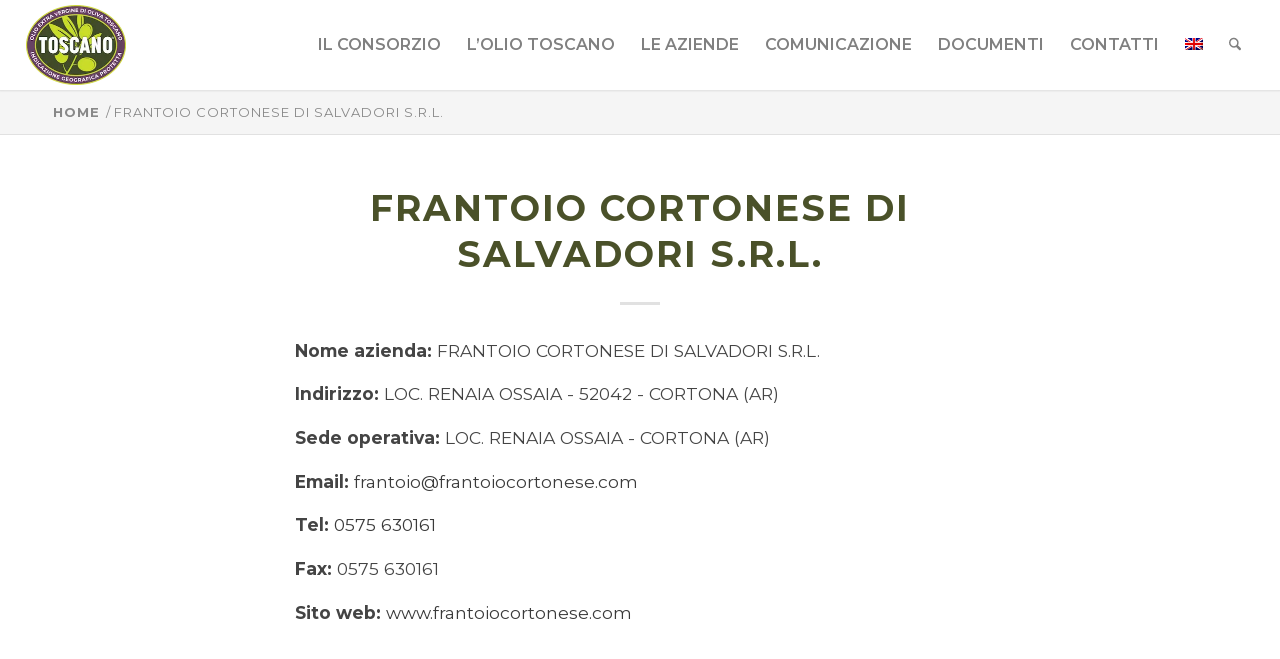

--- FILE ---
content_type: text/html; charset=UTF-8
request_url: https://www.oliotoscanoigp.it/aziende/cortona/frantoio-cortonese-di-salvadori-s-r-l/
body_size: 19334
content:
<!DOCTYPE html>
<html lang="it-IT" class="html_stretched responsive av-preloader-disabled  html_header_top html_logo_left html_main_nav_header html_menu_right html_slim html_header_sticky html_header_shrinking html_mobile_menu_tablet html_header_searchicon html_content_align_center html_header_unstick_top_disabled html_header_stretch html_minimal_header html_minimal_header_shadow html_elegant-blog html_av-submenu-hidden html_av-submenu-display-click html_av-overlay-full html_av-submenu-noclone html_entry_id_2527 av-cookies-no-cookie-consent av-default-lightbox av-no-preview html_text_menu_active av-mobile-menu-switch-default">
<head>
<meta charset="UTF-8" />


<!-- mobile setting -->
<meta name="viewport" content="width=device-width, initial-scale=1">

<!-- Scripts/CSS and wp_head hook -->
<script data-cfasync="false" data-no-defer="1" data-no-minify="1" data-no-optimize="1">var ewww_webp_supported=!1;function check_webp_feature(A,e){var w;e=void 0!==e?e:function(){},ewww_webp_supported?e(ewww_webp_supported):((w=new Image).onload=function(){ewww_webp_supported=0<w.width&&0<w.height,e&&e(ewww_webp_supported)},w.onerror=function(){e&&e(!1)},w.src="data:image/webp;base64,"+{alpha:"UklGRkoAAABXRUJQVlA4WAoAAAAQAAAAAAAAAAAAQUxQSAwAAAARBxAR/Q9ERP8DAABWUDggGAAAABQBAJ0BKgEAAQAAAP4AAA3AAP7mtQAAAA=="}[A])}check_webp_feature("alpha");</script><script data-cfasync="false" data-no-defer="1" data-no-minify="1" data-no-optimize="1">var Arrive=function(c,w){"use strict";if(c.MutationObserver&&"undefined"!=typeof HTMLElement){var r,a=0,u=(r=HTMLElement.prototype.matches||HTMLElement.prototype.webkitMatchesSelector||HTMLElement.prototype.mozMatchesSelector||HTMLElement.prototype.msMatchesSelector,{matchesSelector:function(e,t){return e instanceof HTMLElement&&r.call(e,t)},addMethod:function(e,t,r){var a=e[t];e[t]=function(){return r.length==arguments.length?r.apply(this,arguments):"function"==typeof a?a.apply(this,arguments):void 0}},callCallbacks:function(e,t){t&&t.options.onceOnly&&1==t.firedElems.length&&(e=[e[0]]);for(var r,a=0;r=e[a];a++)r&&r.callback&&r.callback.call(r.elem,r.elem);t&&t.options.onceOnly&&1==t.firedElems.length&&t.me.unbindEventWithSelectorAndCallback.call(t.target,t.selector,t.callback)},checkChildNodesRecursively:function(e,t,r,a){for(var i,n=0;i=e[n];n++)r(i,t,a)&&a.push({callback:t.callback,elem:i}),0<i.childNodes.length&&u.checkChildNodesRecursively(i.childNodes,t,r,a)},mergeArrays:function(e,t){var r,a={};for(r in e)e.hasOwnProperty(r)&&(a[r]=e[r]);for(r in t)t.hasOwnProperty(r)&&(a[r]=t[r]);return a},toElementsArray:function(e){return e=void 0!==e&&("number"!=typeof e.length||e===c)?[e]:e}}),e=(l.prototype.addEvent=function(e,t,r,a){a={target:e,selector:t,options:r,callback:a,firedElems:[]};return this._beforeAdding&&this._beforeAdding(a),this._eventsBucket.push(a),a},l.prototype.removeEvent=function(e){for(var t,r=this._eventsBucket.length-1;t=this._eventsBucket[r];r--)e(t)&&(this._beforeRemoving&&this._beforeRemoving(t),(t=this._eventsBucket.splice(r,1))&&t.length&&(t[0].callback=null))},l.prototype.beforeAdding=function(e){this._beforeAdding=e},l.prototype.beforeRemoving=function(e){this._beforeRemoving=e},l),t=function(i,n){var o=new e,l=this,s={fireOnAttributesModification:!1};return o.beforeAdding(function(t){var e=t.target;e!==c.document&&e!==c||(e=document.getElementsByTagName("html")[0]);var r=new MutationObserver(function(e){n.call(this,e,t)}),a=i(t.options);r.observe(e,a),t.observer=r,t.me=l}),o.beforeRemoving(function(e){e.observer.disconnect()}),this.bindEvent=function(e,t,r){t=u.mergeArrays(s,t);for(var a=u.toElementsArray(this),i=0;i<a.length;i++)o.addEvent(a[i],e,t,r)},this.unbindEvent=function(){var r=u.toElementsArray(this);o.removeEvent(function(e){for(var t=0;t<r.length;t++)if(this===w||e.target===r[t])return!0;return!1})},this.unbindEventWithSelectorOrCallback=function(r){var a=u.toElementsArray(this),i=r,e="function"==typeof r?function(e){for(var t=0;t<a.length;t++)if((this===w||e.target===a[t])&&e.callback===i)return!0;return!1}:function(e){for(var t=0;t<a.length;t++)if((this===w||e.target===a[t])&&e.selector===r)return!0;return!1};o.removeEvent(e)},this.unbindEventWithSelectorAndCallback=function(r,a){var i=u.toElementsArray(this);o.removeEvent(function(e){for(var t=0;t<i.length;t++)if((this===w||e.target===i[t])&&e.selector===r&&e.callback===a)return!0;return!1})},this},i=new function(){var s={fireOnAttributesModification:!1,onceOnly:!1,existing:!1};function n(e,t,r){return!(!u.matchesSelector(e,t.selector)||(e._id===w&&(e._id=a++),-1!=t.firedElems.indexOf(e._id)))&&(t.firedElems.push(e._id),!0)}var c=(i=new t(function(e){var t={attributes:!1,childList:!0,subtree:!0};return e.fireOnAttributesModification&&(t.attributes=!0),t},function(e,i){e.forEach(function(e){var t=e.addedNodes,r=e.target,a=[];null!==t&&0<t.length?u.checkChildNodesRecursively(t,i,n,a):"attributes"===e.type&&n(r,i)&&a.push({callback:i.callback,elem:r}),u.callCallbacks(a,i)})})).bindEvent;return i.bindEvent=function(e,t,r){t=void 0===r?(r=t,s):u.mergeArrays(s,t);var a=u.toElementsArray(this);if(t.existing){for(var i=[],n=0;n<a.length;n++)for(var o=a[n].querySelectorAll(e),l=0;l<o.length;l++)i.push({callback:r,elem:o[l]});if(t.onceOnly&&i.length)return r.call(i[0].elem,i[0].elem);setTimeout(u.callCallbacks,1,i)}c.call(this,e,t,r)},i},o=new function(){var a={};function i(e,t){return u.matchesSelector(e,t.selector)}var n=(o=new t(function(){return{childList:!0,subtree:!0}},function(e,r){e.forEach(function(e){var t=e.removedNodes,e=[];null!==t&&0<t.length&&u.checkChildNodesRecursively(t,r,i,e),u.callCallbacks(e,r)})})).bindEvent;return o.bindEvent=function(e,t,r){t=void 0===r?(r=t,a):u.mergeArrays(a,t),n.call(this,e,t,r)},o};d(HTMLElement.prototype),d(NodeList.prototype),d(HTMLCollection.prototype),d(HTMLDocument.prototype),d(Window.prototype);var n={};return s(i,n,"unbindAllArrive"),s(o,n,"unbindAllLeave"),n}function l(){this._eventsBucket=[],this._beforeAdding=null,this._beforeRemoving=null}function s(e,t,r){u.addMethod(t,r,e.unbindEvent),u.addMethod(t,r,e.unbindEventWithSelectorOrCallback),u.addMethod(t,r,e.unbindEventWithSelectorAndCallback)}function d(e){e.arrive=i.bindEvent,s(i,e,"unbindArrive"),e.leave=o.bindEvent,s(o,e,"unbindLeave")}}(window,void 0),ewww_webp_supported=!1;function check_webp_feature(e,t){var r;ewww_webp_supported?t(ewww_webp_supported):((r=new Image).onload=function(){ewww_webp_supported=0<r.width&&0<r.height,t(ewww_webp_supported)},r.onerror=function(){t(!1)},r.src="data:image/webp;base64,"+{alpha:"UklGRkoAAABXRUJQVlA4WAoAAAAQAAAAAAAAAAAAQUxQSAwAAAARBxAR/Q9ERP8DAABWUDggGAAAABQBAJ0BKgEAAQAAAP4AAA3AAP7mtQAAAA==",animation:"UklGRlIAAABXRUJQVlA4WAoAAAASAAAAAAAAAAAAQU5JTQYAAAD/////AABBTk1GJgAAAAAAAAAAAAAAAAAAAGQAAABWUDhMDQAAAC8AAAAQBxAREYiI/gcA"}[e])}function ewwwLoadImages(e){if(e){for(var t=document.querySelectorAll(".batch-image img, .image-wrapper a, .ngg-pro-masonry-item a, .ngg-galleria-offscreen-seo-wrapper a"),r=0,a=t.length;r<a;r++)ewwwAttr(t[r],"data-src",t[r].getAttribute("data-webp")),ewwwAttr(t[r],"data-thumbnail",t[r].getAttribute("data-webp-thumbnail"));for(var i=document.querySelectorAll("div.woocommerce-product-gallery__image"),r=0,a=i.length;r<a;r++)ewwwAttr(i[r],"data-thumb",i[r].getAttribute("data-webp-thumb"))}for(var n=document.querySelectorAll("video"),r=0,a=n.length;r<a;r++)ewwwAttr(n[r],"poster",e?n[r].getAttribute("data-poster-webp"):n[r].getAttribute("data-poster-image"));for(var o,l=document.querySelectorAll("img.ewww_webp_lazy_load"),r=0,a=l.length;r<a;r++)e&&(ewwwAttr(l[r],"data-lazy-srcset",l[r].getAttribute("data-lazy-srcset-webp")),ewwwAttr(l[r],"data-srcset",l[r].getAttribute("data-srcset-webp")),ewwwAttr(l[r],"data-lazy-src",l[r].getAttribute("data-lazy-src-webp")),ewwwAttr(l[r],"data-src",l[r].getAttribute("data-src-webp")),ewwwAttr(l[r],"data-orig-file",l[r].getAttribute("data-webp-orig-file")),ewwwAttr(l[r],"data-medium-file",l[r].getAttribute("data-webp-medium-file")),ewwwAttr(l[r],"data-large-file",l[r].getAttribute("data-webp-large-file")),null!=(o=l[r].getAttribute("srcset"))&&!1!==o&&o.includes("R0lGOD")&&ewwwAttr(l[r],"src",l[r].getAttribute("data-lazy-src-webp"))),l[r].className=l[r].className.replace(/\bewww_webp_lazy_load\b/,"");for(var s=document.querySelectorAll(".ewww_webp"),r=0,a=s.length;r<a;r++)e?(ewwwAttr(s[r],"srcset",s[r].getAttribute("data-srcset-webp")),ewwwAttr(s[r],"src",s[r].getAttribute("data-src-webp")),ewwwAttr(s[r],"data-orig-file",s[r].getAttribute("data-webp-orig-file")),ewwwAttr(s[r],"data-medium-file",s[r].getAttribute("data-webp-medium-file")),ewwwAttr(s[r],"data-large-file",s[r].getAttribute("data-webp-large-file")),ewwwAttr(s[r],"data-large_image",s[r].getAttribute("data-webp-large_image")),ewwwAttr(s[r],"data-src",s[r].getAttribute("data-webp-src"))):(ewwwAttr(s[r],"srcset",s[r].getAttribute("data-srcset-img")),ewwwAttr(s[r],"src",s[r].getAttribute("data-src-img"))),s[r].className=s[r].className.replace(/\bewww_webp\b/,"ewww_webp_loaded");window.jQuery&&jQuery.fn.isotope&&jQuery.fn.imagesLoaded&&(jQuery(".fusion-posts-container-infinite").imagesLoaded(function(){jQuery(".fusion-posts-container-infinite").hasClass("isotope")&&jQuery(".fusion-posts-container-infinite").isotope()}),jQuery(".fusion-portfolio:not(.fusion-recent-works) .fusion-portfolio-wrapper").imagesLoaded(function(){jQuery(".fusion-portfolio:not(.fusion-recent-works) .fusion-portfolio-wrapper").isotope()}))}function ewwwWebPInit(e){ewwwLoadImages(e),ewwwNggLoadGalleries(e),document.arrive(".ewww_webp",function(){ewwwLoadImages(e)}),document.arrive(".ewww_webp_lazy_load",function(){ewwwLoadImages(e)}),document.arrive("videos",function(){ewwwLoadImages(e)}),"loading"==document.readyState?document.addEventListener("DOMContentLoaded",ewwwJSONParserInit):("undefined"!=typeof galleries&&ewwwNggParseGalleries(e),ewwwWooParseVariations(e))}function ewwwAttr(e,t,r){null!=r&&!1!==r&&e.setAttribute(t,r)}function ewwwJSONParserInit(){"undefined"!=typeof galleries&&check_webp_feature("alpha",ewwwNggParseGalleries),check_webp_feature("alpha",ewwwWooParseVariations)}function ewwwWooParseVariations(e){if(e)for(var t=document.querySelectorAll("form.variations_form"),r=0,a=t.length;r<a;r++){var i=t[r].getAttribute("data-product_variations"),n=!1;try{for(var o in i=JSON.parse(i))void 0!==i[o]&&void 0!==i[o].image&&(void 0!==i[o].image.src_webp&&(i[o].image.src=i[o].image.src_webp,n=!0),void 0!==i[o].image.srcset_webp&&(i[o].image.srcset=i[o].image.srcset_webp,n=!0),void 0!==i[o].image.full_src_webp&&(i[o].image.full_src=i[o].image.full_src_webp,n=!0),void 0!==i[o].image.gallery_thumbnail_src_webp&&(i[o].image.gallery_thumbnail_src=i[o].image.gallery_thumbnail_src_webp,n=!0),void 0!==i[o].image.thumb_src_webp&&(i[o].image.thumb_src=i[o].image.thumb_src_webp,n=!0));n&&ewwwAttr(t[r],"data-product_variations",JSON.stringify(i))}catch(e){}}}function ewwwNggParseGalleries(e){if(e)for(var t in galleries){var r=galleries[t];galleries[t].images_list=ewwwNggParseImageList(r.images_list)}}function ewwwNggLoadGalleries(e){e&&document.addEventListener("ngg.galleria.themeadded",function(e,t){window.ngg_galleria._create_backup=window.ngg_galleria.create,window.ngg_galleria.create=function(e,t){var r=$(e).data("id");return galleries["gallery_"+r].images_list=ewwwNggParseImageList(galleries["gallery_"+r].images_list),window.ngg_galleria._create_backup(e,t)}})}function ewwwNggParseImageList(e){for(var t in e){var r=e[t];if(void 0!==r["image-webp"]&&(e[t].image=r["image-webp"],delete e[t]["image-webp"]),void 0!==r["thumb-webp"]&&(e[t].thumb=r["thumb-webp"],delete e[t]["thumb-webp"]),void 0!==r.full_image_webp&&(e[t].full_image=r.full_image_webp,delete e[t].full_image_webp),void 0!==r.srcsets)for(var a in r.srcsets)nggSrcset=r.srcsets[a],void 0!==r.srcsets[a+"-webp"]&&(e[t].srcsets[a]=r.srcsets[a+"-webp"],delete e[t].srcsets[a+"-webp"]);if(void 0!==r.full_srcsets)for(var i in r.full_srcsets)nggFSrcset=r.full_srcsets[i],void 0!==r.full_srcsets[i+"-webp"]&&(e[t].full_srcsets[i]=r.full_srcsets[i+"-webp"],delete e[t].full_srcsets[i+"-webp"])}return e}check_webp_feature("alpha",ewwwWebPInit);</script><meta name='robots' content='index, follow, max-image-preview:large, max-snippet:-1, max-video-preview:-1' />
	<style>img:is([sizes="auto" i], [sizes^="auto," i]) { contain-intrinsic-size: 3000px 1500px }</style>
	
	<!-- This site is optimized with the Yoast SEO plugin v26.3 - https://yoast.com/wordpress/plugins/seo/ -->
	<title>FRANTOIO CORTONESE DI SALVADORI S.R.L. - Olio Toscano IGP</title>
	<link rel="canonical" href="https://www.oliotoscanoigp.it/aziende/cortona/frantoio-cortonese-di-salvadori-s-r-l/" />
	<meta property="og:locale" content="it_IT" />
	<meta property="og:type" content="article" />
	<meta property="og:title" content="FRANTOIO CORTONESE DI SALVADORI S.R.L. - Olio Toscano IGP" />
	<meta property="og:url" content="https://www.oliotoscanoigp.it/aziende/cortona/frantoio-cortonese-di-salvadori-s-r-l/" />
	<meta property="og:site_name" content="Olio Toscano IGP" />
	<meta property="article:publisher" content="https://www.facebook.com/ConsorzioOlioToscanoIGP" />
	<meta property="article:modified_time" content="2025-04-02T22:04:43+00:00" />
	<meta name="twitter:card" content="summary_large_image" />
	<meta name="twitter:site" content="@Toscano_IGP" />
	<script type="application/ld+json" class="yoast-schema-graph">{"@context":"https://schema.org","@graph":[{"@type":"WebPage","@id":"https://www.oliotoscanoigp.it/aziende/cortona/frantoio-cortonese-di-salvadori-s-r-l/","url":"https://www.oliotoscanoigp.it/aziende/cortona/frantoio-cortonese-di-salvadori-s-r-l/","name":"FRANTOIO CORTONESE DI SALVADORI S.R.L. - Olio Toscano IGP","isPartOf":{"@id":"https://www.oliotoscanoigp.it/#website"},"datePublished":"2025-04-02T22:04:22+00:00","dateModified":"2025-04-02T22:04:43+00:00","breadcrumb":{"@id":"https://www.oliotoscanoigp.it/aziende/cortona/frantoio-cortonese-di-salvadori-s-r-l/#breadcrumb"},"inLanguage":"it-IT","potentialAction":[{"@type":"ReadAction","target":["https://www.oliotoscanoigp.it/aziende/cortona/frantoio-cortonese-di-salvadori-s-r-l/"]}]},{"@type":"BreadcrumbList","@id":"https://www.oliotoscanoigp.it/aziende/cortona/frantoio-cortonese-di-salvadori-s-r-l/#breadcrumb","itemListElement":[{"@type":"ListItem","position":1,"name":"Home","item":"https://www.oliotoscanoigp.it/"},{"@type":"ListItem","position":2,"name":"FRANTOIO CORTONESE DI SALVADORI S.R.L."}]},{"@type":"WebSite","@id":"https://www.oliotoscanoigp.it/#website","url":"https://www.oliotoscanoigp.it/","name":"Olio Toscano IGP","description":"","publisher":{"@id":"https://www.oliotoscanoigp.it/#organization"},"potentialAction":[{"@type":"SearchAction","target":{"@type":"EntryPoint","urlTemplate":"https://www.oliotoscanoigp.it/?s={search_term_string}"},"query-input":{"@type":"PropertyValueSpecification","valueRequired":true,"valueName":"search_term_string"}}],"inLanguage":"it-IT"},{"@type":"Organization","@id":"https://www.oliotoscanoigp.it/#organization","name":"Consorzio Olio Extravergine di Oliva Toscano | Olio d'Oliva IGP","url":"https://www.oliotoscanoigp.it/","logo":{"@type":"ImageObject","inLanguage":"it-IT","@id":"https://www.oliotoscanoigp.it/#/schema/logo/image/","url":"https://www.oliotoscanoigp.it/wp-content/uploads/2020/07/logo@2x.png","contentUrl":"https://www.oliotoscanoigp.it/wp-content/uploads/2020/07/logo@2x.png","width":400,"height":320,"caption":"Consorzio Olio Extravergine di Oliva Toscano | Olio d'Oliva IGP"},"image":{"@id":"https://www.oliotoscanoigp.it/#/schema/logo/image/"},"sameAs":["https://www.facebook.com/ConsorzioOlioToscanoIGP","https://x.com/Toscano_IGP","https://www.youtube.com/channel/UCyhPWWgJdfaA56HkR47GpFA"]}]}</script>
	<!-- / Yoast SEO plugin. -->


<link rel='dns-prefetch' href='//cdn.iubenda.com' />
<link rel='dns-prefetch' href='//cdnjs.cloudflare.com' />
<link rel='dns-prefetch' href='//fonts.googleapis.com' />
<link rel="alternate" type="application/rss+xml" title="Olio Toscano IGP &raquo; Feed" href="https://www.oliotoscanoigp.it/feed/" />
<link rel="alternate" type="application/rss+xml" title="Olio Toscano IGP &raquo; Feed dei commenti" href="https://www.oliotoscanoigp.it/comments/feed/" />
		<!-- Preconnect risorse esterne -->
		<link rel="preconnect" href="//youtube.com" />
		<link rel="preconnect" href="//fonts.gstatic.com" />
		<!-- dns-prefetch risorse esterne -->
		<link rel="dns-prefetch" href="//www.googletagmanager.com">
		<link rel="dns-prefetch" href="//www.google-analytics.com">
		<link rel="dns-prefetch" href="//cdn.iubenda.com">
		<link rel="alternate" type="application/rss+xml" title="Olio Toscano IGP &raquo; FRANTOIO CORTONESE DI SALVADORI S.R.L. Feed dei commenti" href="https://www.oliotoscanoigp.it/aziende/cortona/frantoio-cortonese-di-salvadori-s-r-l/feed/" />
<link rel="icon" type="image/png" href="/favicon/favicon-96x96.png" sizes="96x96" />
<link rel="icon" type="image/svg+xml" href="/favicon/favicon.svg" />
<link rel="shortcut icon" href="/favicon/favicon.ico" />
<link rel="apple-touch-icon" sizes="180x180" href="/favicon/apple-touch-icon.png" />
<meta name="apple-mobile-web-app-title" content="Olio Toscano IGP" />
<link rel="manifest" href="/favicon/site.webmanifest" />
<!-- google webfont font replacement -->

			<script type='text/javascript'>

				(function() {

					/*	check if webfonts are disabled by user setting via cookie - or user must opt in.	*/
					var html = document.getElementsByTagName('html')[0];
					var cookie_check = html.className.indexOf('av-cookies-needs-opt-in') >= 0 || html.className.indexOf('av-cookies-can-opt-out') >= 0;
					var allow_continue = true;
					var silent_accept_cookie = html.className.indexOf('av-cookies-user-silent-accept') >= 0;

					if( cookie_check && ! silent_accept_cookie )
					{
						if( ! document.cookie.match(/aviaCookieConsent/) || html.className.indexOf('av-cookies-session-refused') >= 0 )
						{
							allow_continue = false;
						}
						else
						{
							if( ! document.cookie.match(/aviaPrivacyRefuseCookiesHideBar/) )
							{
								allow_continue = false;
							}
							else if( ! document.cookie.match(/aviaPrivacyEssentialCookiesEnabled/) )
							{
								allow_continue = false;
							}
							else if( document.cookie.match(/aviaPrivacyGoogleWebfontsDisabled/) )
							{
								allow_continue = false;
							}
						}
					}

					if( allow_continue )
					{
						var f = document.createElement('link');

						f.type 	= 'text/css';
						f.rel 	= 'stylesheet';
						f.href 	= 'https://fonts.googleapis.com/css?family=Montserrat&display=auto';
						f.id 	= 'avia-google-webfont';

						document.getElementsByTagName('head')[0].appendChild(f);
					}
				})();

			</script>
				<!-- Cookies  -->
	<script type="text/javascript">
	var giftofspeedBootstrapBase = document.createElement('link');
	giftofspeedBootstrapBase.rel = 'stylesheet';
	giftofspeedBootstrapBase.href = 'https://cdnjs.cloudflare.com/ajax/libs/cookieconsent2/3.1.1/cookieconsent.min.css';
	giftofspeedBootstrapBase.type = 'text/css';
	giftofspeedBootstrapBase.integrity = 'sha512-LQ97camar/lOliT/MqjcQs5kWgy6Qz/cCRzzRzUCfv0fotsCTC9ZHXaPQmJV8Xu/PVALfJZ7BDezl5lW3/qBxg==';
	giftofspeedBootstrapBase.crossOrigin = 'anonymous';
	var godeferBootstrapBase = document.getElementsByTagName('link')[0];
	godeferBootstrapBase.parentNode.insertBefore(giftofspeedBootstrapBase, godeferBootstrapBase);
	</script>
	<noscript><link rel="stylesheet" href="https://cdnjs.cloudflare.com/ajax/libs/cookieconsent2/3.1.1/cookieconsent.min.css" integrity="sha512-LQ97camar/lOliT/MqjcQs5kWgy6Qz/cCRzzRzUCfv0fotsCTC9ZHXaPQmJV8Xu/PVALfJZ7BDezl5lW3/qBxg==" crossorigin="anonymous" /></noscript>
	<link rel='stylesheet' id='kn-google-font-style-css' href='https://fonts.googleapis.com/css2?family=Montserrat:wght@600;700&#038;display=swap' type='text/css' media='all' />
<link rel='stylesheet' id='wp-block-library-css' href='https://www.oliotoscanoigp.it/wp-includes/css/dist/block-library/style.min.css?ver=6.8.3' type='text/css' media='all' />
<style id='filebird-block-filebird-gallery-style-inline-css' type='text/css'>
ul.filebird-block-filebird-gallery{margin:auto!important;padding:0!important;width:100%}ul.filebird-block-filebird-gallery.layout-grid{display:grid;grid-gap:20px;align-items:stretch;grid-template-columns:repeat(var(--columns),1fr);justify-items:stretch}ul.filebird-block-filebird-gallery.layout-grid li img{border:1px solid #ccc;box-shadow:2px 2px 6px 0 rgba(0,0,0,.3);height:100%;max-width:100%;-o-object-fit:cover;object-fit:cover;width:100%}ul.filebird-block-filebird-gallery.layout-masonry{-moz-column-count:var(--columns);-moz-column-gap:var(--space);column-gap:var(--space);-moz-column-width:var(--min-width);columns:var(--min-width) var(--columns);display:block;overflow:auto}ul.filebird-block-filebird-gallery.layout-masonry li{margin-bottom:var(--space)}ul.filebird-block-filebird-gallery li{list-style:none}ul.filebird-block-filebird-gallery li figure{height:100%;margin:0;padding:0;position:relative;width:100%}ul.filebird-block-filebird-gallery li figure figcaption{background:linear-gradient(0deg,rgba(0,0,0,.7),rgba(0,0,0,.3) 70%,transparent);bottom:0;box-sizing:border-box;color:#fff;font-size:.8em;margin:0;max-height:100%;overflow:auto;padding:3em .77em .7em;position:absolute;text-align:center;width:100%;z-index:2}ul.filebird-block-filebird-gallery li figure figcaption a{color:inherit}

</style>
<style id='global-styles-inline-css' type='text/css'>
:root{--wp--preset--aspect-ratio--square: 1;--wp--preset--aspect-ratio--4-3: 4/3;--wp--preset--aspect-ratio--3-4: 3/4;--wp--preset--aspect-ratio--3-2: 3/2;--wp--preset--aspect-ratio--2-3: 2/3;--wp--preset--aspect-ratio--16-9: 16/9;--wp--preset--aspect-ratio--9-16: 9/16;--wp--preset--color--black: #000000;--wp--preset--color--cyan-bluish-gray: #abb8c3;--wp--preset--color--white: #ffffff;--wp--preset--color--pale-pink: #f78da7;--wp--preset--color--vivid-red: #cf2e2e;--wp--preset--color--luminous-vivid-orange: #ff6900;--wp--preset--color--luminous-vivid-amber: #fcb900;--wp--preset--color--light-green-cyan: #7bdcb5;--wp--preset--color--vivid-green-cyan: #00d084;--wp--preset--color--pale-cyan-blue: #8ed1fc;--wp--preset--color--vivid-cyan-blue: #0693e3;--wp--preset--color--vivid-purple: #9b51e0;--wp--preset--color--metallic-red: #b02b2c;--wp--preset--color--maximum-yellow-red: #edae44;--wp--preset--color--yellow-sun: #eeee22;--wp--preset--color--palm-leaf: #83a846;--wp--preset--color--aero: #7bb0e7;--wp--preset--color--old-lavender: #745f7e;--wp--preset--color--steel-teal: #5f8789;--wp--preset--color--raspberry-pink: #d65799;--wp--preset--color--medium-turquoise: #4ecac2;--wp--preset--gradient--vivid-cyan-blue-to-vivid-purple: linear-gradient(135deg,rgba(6,147,227,1) 0%,rgb(155,81,224) 100%);--wp--preset--gradient--light-green-cyan-to-vivid-green-cyan: linear-gradient(135deg,rgb(122,220,180) 0%,rgb(0,208,130) 100%);--wp--preset--gradient--luminous-vivid-amber-to-luminous-vivid-orange: linear-gradient(135deg,rgba(252,185,0,1) 0%,rgba(255,105,0,1) 100%);--wp--preset--gradient--luminous-vivid-orange-to-vivid-red: linear-gradient(135deg,rgba(255,105,0,1) 0%,rgb(207,46,46) 100%);--wp--preset--gradient--very-light-gray-to-cyan-bluish-gray: linear-gradient(135deg,rgb(238,238,238) 0%,rgb(169,184,195) 100%);--wp--preset--gradient--cool-to-warm-spectrum: linear-gradient(135deg,rgb(74,234,220) 0%,rgb(151,120,209) 20%,rgb(207,42,186) 40%,rgb(238,44,130) 60%,rgb(251,105,98) 80%,rgb(254,248,76) 100%);--wp--preset--gradient--blush-light-purple: linear-gradient(135deg,rgb(255,206,236) 0%,rgb(152,150,240) 100%);--wp--preset--gradient--blush-bordeaux: linear-gradient(135deg,rgb(254,205,165) 0%,rgb(254,45,45) 50%,rgb(107,0,62) 100%);--wp--preset--gradient--luminous-dusk: linear-gradient(135deg,rgb(255,203,112) 0%,rgb(199,81,192) 50%,rgb(65,88,208) 100%);--wp--preset--gradient--pale-ocean: linear-gradient(135deg,rgb(255,245,203) 0%,rgb(182,227,212) 50%,rgb(51,167,181) 100%);--wp--preset--gradient--electric-grass: linear-gradient(135deg,rgb(202,248,128) 0%,rgb(113,206,126) 100%);--wp--preset--gradient--midnight: linear-gradient(135deg,rgb(2,3,129) 0%,rgb(40,116,252) 100%);--wp--preset--font-size--small: 1rem;--wp--preset--font-size--medium: 1.125rem;--wp--preset--font-size--large: 1.75rem;--wp--preset--font-size--x-large: clamp(1.75rem, 3vw, 2.25rem);--wp--preset--spacing--20: 0.44rem;--wp--preset--spacing--30: 0.67rem;--wp--preset--spacing--40: 1rem;--wp--preset--spacing--50: 1.5rem;--wp--preset--spacing--60: 2.25rem;--wp--preset--spacing--70: 3.38rem;--wp--preset--spacing--80: 5.06rem;--wp--preset--shadow--natural: 6px 6px 9px rgba(0, 0, 0, 0.2);--wp--preset--shadow--deep: 12px 12px 50px rgba(0, 0, 0, 0.4);--wp--preset--shadow--sharp: 6px 6px 0px rgba(0, 0, 0, 0.2);--wp--preset--shadow--outlined: 6px 6px 0px -3px rgba(255, 255, 255, 1), 6px 6px rgba(0, 0, 0, 1);--wp--preset--shadow--crisp: 6px 6px 0px rgba(0, 0, 0, 1);}:root { --wp--style--global--content-size: 800px;--wp--style--global--wide-size: 1130px; }:where(body) { margin: 0; }.wp-site-blocks > .alignleft { float: left; margin-right: 2em; }.wp-site-blocks > .alignright { float: right; margin-left: 2em; }.wp-site-blocks > .aligncenter { justify-content: center; margin-left: auto; margin-right: auto; }:where(.is-layout-flex){gap: 0.5em;}:where(.is-layout-grid){gap: 0.5em;}.is-layout-flow > .alignleft{float: left;margin-inline-start: 0;margin-inline-end: 2em;}.is-layout-flow > .alignright{float: right;margin-inline-start: 2em;margin-inline-end: 0;}.is-layout-flow > .aligncenter{margin-left: auto !important;margin-right: auto !important;}.is-layout-constrained > .alignleft{float: left;margin-inline-start: 0;margin-inline-end: 2em;}.is-layout-constrained > .alignright{float: right;margin-inline-start: 2em;margin-inline-end: 0;}.is-layout-constrained > .aligncenter{margin-left: auto !important;margin-right: auto !important;}.is-layout-constrained > :where(:not(.alignleft):not(.alignright):not(.alignfull)){max-width: var(--wp--style--global--content-size);margin-left: auto !important;margin-right: auto !important;}.is-layout-constrained > .alignwide{max-width: var(--wp--style--global--wide-size);}body .is-layout-flex{display: flex;}.is-layout-flex{flex-wrap: wrap;align-items: center;}.is-layout-flex > :is(*, div){margin: 0;}body .is-layout-grid{display: grid;}.is-layout-grid > :is(*, div){margin: 0;}body{padding-top: 0px;padding-right: 0px;padding-bottom: 0px;padding-left: 0px;}a:where(:not(.wp-element-button)){text-decoration: underline;}:root :where(.wp-element-button, .wp-block-button__link){background-color: #32373c;border-width: 0;color: #fff;font-family: inherit;font-size: inherit;line-height: inherit;padding: calc(0.667em + 2px) calc(1.333em + 2px);text-decoration: none;}.has-black-color{color: var(--wp--preset--color--black) !important;}.has-cyan-bluish-gray-color{color: var(--wp--preset--color--cyan-bluish-gray) !important;}.has-white-color{color: var(--wp--preset--color--white) !important;}.has-pale-pink-color{color: var(--wp--preset--color--pale-pink) !important;}.has-vivid-red-color{color: var(--wp--preset--color--vivid-red) !important;}.has-luminous-vivid-orange-color{color: var(--wp--preset--color--luminous-vivid-orange) !important;}.has-luminous-vivid-amber-color{color: var(--wp--preset--color--luminous-vivid-amber) !important;}.has-light-green-cyan-color{color: var(--wp--preset--color--light-green-cyan) !important;}.has-vivid-green-cyan-color{color: var(--wp--preset--color--vivid-green-cyan) !important;}.has-pale-cyan-blue-color{color: var(--wp--preset--color--pale-cyan-blue) !important;}.has-vivid-cyan-blue-color{color: var(--wp--preset--color--vivid-cyan-blue) !important;}.has-vivid-purple-color{color: var(--wp--preset--color--vivid-purple) !important;}.has-metallic-red-color{color: var(--wp--preset--color--metallic-red) !important;}.has-maximum-yellow-red-color{color: var(--wp--preset--color--maximum-yellow-red) !important;}.has-yellow-sun-color{color: var(--wp--preset--color--yellow-sun) !important;}.has-palm-leaf-color{color: var(--wp--preset--color--palm-leaf) !important;}.has-aero-color{color: var(--wp--preset--color--aero) !important;}.has-old-lavender-color{color: var(--wp--preset--color--old-lavender) !important;}.has-steel-teal-color{color: var(--wp--preset--color--steel-teal) !important;}.has-raspberry-pink-color{color: var(--wp--preset--color--raspberry-pink) !important;}.has-medium-turquoise-color{color: var(--wp--preset--color--medium-turquoise) !important;}.has-black-background-color{background-color: var(--wp--preset--color--black) !important;}.has-cyan-bluish-gray-background-color{background-color: var(--wp--preset--color--cyan-bluish-gray) !important;}.has-white-background-color{background-color: var(--wp--preset--color--white) !important;}.has-pale-pink-background-color{background-color: var(--wp--preset--color--pale-pink) !important;}.has-vivid-red-background-color{background-color: var(--wp--preset--color--vivid-red) !important;}.has-luminous-vivid-orange-background-color{background-color: var(--wp--preset--color--luminous-vivid-orange) !important;}.has-luminous-vivid-amber-background-color{background-color: var(--wp--preset--color--luminous-vivid-amber) !important;}.has-light-green-cyan-background-color{background-color: var(--wp--preset--color--light-green-cyan) !important;}.has-vivid-green-cyan-background-color{background-color: var(--wp--preset--color--vivid-green-cyan) !important;}.has-pale-cyan-blue-background-color{background-color: var(--wp--preset--color--pale-cyan-blue) !important;}.has-vivid-cyan-blue-background-color{background-color: var(--wp--preset--color--vivid-cyan-blue) !important;}.has-vivid-purple-background-color{background-color: var(--wp--preset--color--vivid-purple) !important;}.has-metallic-red-background-color{background-color: var(--wp--preset--color--metallic-red) !important;}.has-maximum-yellow-red-background-color{background-color: var(--wp--preset--color--maximum-yellow-red) !important;}.has-yellow-sun-background-color{background-color: var(--wp--preset--color--yellow-sun) !important;}.has-palm-leaf-background-color{background-color: var(--wp--preset--color--palm-leaf) !important;}.has-aero-background-color{background-color: var(--wp--preset--color--aero) !important;}.has-old-lavender-background-color{background-color: var(--wp--preset--color--old-lavender) !important;}.has-steel-teal-background-color{background-color: var(--wp--preset--color--steel-teal) !important;}.has-raspberry-pink-background-color{background-color: var(--wp--preset--color--raspberry-pink) !important;}.has-medium-turquoise-background-color{background-color: var(--wp--preset--color--medium-turquoise) !important;}.has-black-border-color{border-color: var(--wp--preset--color--black) !important;}.has-cyan-bluish-gray-border-color{border-color: var(--wp--preset--color--cyan-bluish-gray) !important;}.has-white-border-color{border-color: var(--wp--preset--color--white) !important;}.has-pale-pink-border-color{border-color: var(--wp--preset--color--pale-pink) !important;}.has-vivid-red-border-color{border-color: var(--wp--preset--color--vivid-red) !important;}.has-luminous-vivid-orange-border-color{border-color: var(--wp--preset--color--luminous-vivid-orange) !important;}.has-luminous-vivid-amber-border-color{border-color: var(--wp--preset--color--luminous-vivid-amber) !important;}.has-light-green-cyan-border-color{border-color: var(--wp--preset--color--light-green-cyan) !important;}.has-vivid-green-cyan-border-color{border-color: var(--wp--preset--color--vivid-green-cyan) !important;}.has-pale-cyan-blue-border-color{border-color: var(--wp--preset--color--pale-cyan-blue) !important;}.has-vivid-cyan-blue-border-color{border-color: var(--wp--preset--color--vivid-cyan-blue) !important;}.has-vivid-purple-border-color{border-color: var(--wp--preset--color--vivid-purple) !important;}.has-metallic-red-border-color{border-color: var(--wp--preset--color--metallic-red) !important;}.has-maximum-yellow-red-border-color{border-color: var(--wp--preset--color--maximum-yellow-red) !important;}.has-yellow-sun-border-color{border-color: var(--wp--preset--color--yellow-sun) !important;}.has-palm-leaf-border-color{border-color: var(--wp--preset--color--palm-leaf) !important;}.has-aero-border-color{border-color: var(--wp--preset--color--aero) !important;}.has-old-lavender-border-color{border-color: var(--wp--preset--color--old-lavender) !important;}.has-steel-teal-border-color{border-color: var(--wp--preset--color--steel-teal) !important;}.has-raspberry-pink-border-color{border-color: var(--wp--preset--color--raspberry-pink) !important;}.has-medium-turquoise-border-color{border-color: var(--wp--preset--color--medium-turquoise) !important;}.has-vivid-cyan-blue-to-vivid-purple-gradient-background{background: var(--wp--preset--gradient--vivid-cyan-blue-to-vivid-purple) !important;}.has-light-green-cyan-to-vivid-green-cyan-gradient-background{background: var(--wp--preset--gradient--light-green-cyan-to-vivid-green-cyan) !important;}.has-luminous-vivid-amber-to-luminous-vivid-orange-gradient-background{background: var(--wp--preset--gradient--luminous-vivid-amber-to-luminous-vivid-orange) !important;}.has-luminous-vivid-orange-to-vivid-red-gradient-background{background: var(--wp--preset--gradient--luminous-vivid-orange-to-vivid-red) !important;}.has-very-light-gray-to-cyan-bluish-gray-gradient-background{background: var(--wp--preset--gradient--very-light-gray-to-cyan-bluish-gray) !important;}.has-cool-to-warm-spectrum-gradient-background{background: var(--wp--preset--gradient--cool-to-warm-spectrum) !important;}.has-blush-light-purple-gradient-background{background: var(--wp--preset--gradient--blush-light-purple) !important;}.has-blush-bordeaux-gradient-background{background: var(--wp--preset--gradient--blush-bordeaux) !important;}.has-luminous-dusk-gradient-background{background: var(--wp--preset--gradient--luminous-dusk) !important;}.has-pale-ocean-gradient-background{background: var(--wp--preset--gradient--pale-ocean) !important;}.has-electric-grass-gradient-background{background: var(--wp--preset--gradient--electric-grass) !important;}.has-midnight-gradient-background{background: var(--wp--preset--gradient--midnight) !important;}.has-small-font-size{font-size: var(--wp--preset--font-size--small) !important;}.has-medium-font-size{font-size: var(--wp--preset--font-size--medium) !important;}.has-large-font-size{font-size: var(--wp--preset--font-size--large) !important;}.has-x-large-font-size{font-size: var(--wp--preset--font-size--x-large) !important;}
:where(.wp-block-post-template.is-layout-flex){gap: 1.25em;}:where(.wp-block-post-template.is-layout-grid){gap: 1.25em;}
:where(.wp-block-columns.is-layout-flex){gap: 2em;}:where(.wp-block-columns.is-layout-grid){gap: 2em;}
:root :where(.wp-block-pullquote){font-size: 1.5em;line-height: 1.6;}
</style>
<link rel='stylesheet' id='contact-form-7-css' href='https://www.oliotoscanoigp.it/wp-content/plugins/contact-form-7/includes/css/styles.css?ver=6.1.3' type='text/css' media='all' />
<link rel='stylesheet' id='wpml-legacy-dropdown-0-css' href='https://www.oliotoscanoigp.it/wp-content/plugins/sitepress-multilingual-cms/templates/language-switchers/legacy-dropdown/style.min.css?ver=1' type='text/css' media='all' />
<style id='wpml-legacy-dropdown-0-inline-css' type='text/css'>
.wpml-ls-statics-shortcode_actions, .wpml-ls-statics-shortcode_actions .wpml-ls-sub-menu, .wpml-ls-statics-shortcode_actions a {border-color:#EEEEEE;}.wpml-ls-statics-shortcode_actions a, .wpml-ls-statics-shortcode_actions .wpml-ls-sub-menu a, .wpml-ls-statics-shortcode_actions .wpml-ls-sub-menu a:link, .wpml-ls-statics-shortcode_actions li:not(.wpml-ls-current-language) .wpml-ls-link, .wpml-ls-statics-shortcode_actions li:not(.wpml-ls-current-language) .wpml-ls-link:link {color:#444444;background-color:#ffffff;}.wpml-ls-statics-shortcode_actions .wpml-ls-sub-menu a:hover,.wpml-ls-statics-shortcode_actions .wpml-ls-sub-menu a:focus, .wpml-ls-statics-shortcode_actions .wpml-ls-sub-menu a:link:hover, .wpml-ls-statics-shortcode_actions .wpml-ls-sub-menu a:link:focus {color:#000000;background-color:#eeeeee;}.wpml-ls-statics-shortcode_actions .wpml-ls-current-language > a {color:#444444;background-color:#ffffff;}.wpml-ls-statics-shortcode_actions .wpml-ls-current-language:hover>a, .wpml-ls-statics-shortcode_actions .wpml-ls-current-language>a:focus {color:#000000;background-color:#eeeeee;}
</style>
<link rel='stylesheet' id='wpml-menu-item-0-css' href='https://www.oliotoscanoigp.it/wp-content/plugins/sitepress-multilingual-cms/templates/language-switchers/menu-item/style.min.css?ver=1' type='text/css' media='all' />
<style id='wpml-menu-item-0-inline-css' type='text/css'>
#lang_sel img, #lang_sel_list img, #lang_sel_footer img { display: inline; }
</style>
<link rel='stylesheet' id='avia-merged-styles-css' href='https://www.oliotoscanoigp.it/wp-content/uploads/dynamic_avia/avia-merged-styles-3c8cc082eb2222e6886f8ac899c5fc19---690a069fc222e.css' type='text/css' media='all' />
<script type="text/javascript" src="https://www.oliotoscanoigp.it/wp-includes/js/jquery/jquery.min.js?ver=3.7.1" id="jquery-core-js"></script>
<script type="text/javascript" src="https://www.oliotoscanoigp.it/wp-includes/js/jquery/jquery-migrate.min.js?ver=3.4.1" id="jquery-migrate-js"></script>

<script  type="text/javascript" class=" _iub_cs_skip" type="text/javascript" id="iubenda-head-inline-scripts-0">
/* <![CDATA[ */

var _iub = _iub || [];
_iub.csConfiguration = {"consentOnContinuedBrowsing":false,"cookiePolicyInOtherWindow":true,"enableRemoteConsent":true,"invalidateConsentWithoutLog":true,"perPurposeConsent":true,"purposes":"1,3,5","siteId":2236778,"cookiePolicyId":36256779,"lang":"it","cookiePolicyUrl":"https://www.oliotoscanoigp.it/cookie-policy/", "banner":{ "acceptButtonColor":"#006b4e","acceptButtonDisplay":true,"closeButtonRejects":true,"customizeButtonDisplay":true,"explicitWithdrawal":true,"listPurposes":true,"position":"float-bottom-center","rejectButtonCaptionColor":"#1a1a1a","rejectButtonColor":"#ededed","rejectButtonDisplay":true,"acceptButtonCaption":"Accetta Tutti i Cookie","content":"<div id=\"iubenda-cs-title\">Informativa<\/div><div id=\"iubenda-cs-paragraph\">Questo sito utilizza cookie tecnici e di profilazione propri e di terze parti per garantirti una migliore esperienza di navigazione e per offrirti quando sei online, messaggi pubblicitari personalizzati in linea con le tue preferenze. Per saperne di pi&#249; leggi la <a href=\"https://www.oliotoscanoigp.it/cookie-policy/\" class=\"iubenda-cs-cookie-policy-lnk\" target=\"_blank\" rel=\"nofollow noopener\">cookie policy<\/a>. Per gestire le tue preferenze, clicca su \"Impostazione Cookie\".<\/div>","customizeButtonCaption":"Impostazione Cookie","rejectButtonCaption":"Consenti solo i Cookie Tecnici" }};
/* ]]> */
</script>
<script  type="text/javascript" charset="UTF-8" async="" class=" _iub_cs_skip" type="text/javascript" src="//cdn.iubenda.com/cs/iubenda_cs.js?ver=3.12.4" id="iubenda-head-scripts-0-js"></script>
<script type="text/javascript" id="wpml-cookie-js-extra">
/* <![CDATA[ */
var wpml_cookies = {"wp-wpml_current_language":{"value":"it","expires":1,"path":"\/"}};
var wpml_cookies = {"wp-wpml_current_language":{"value":"it","expires":1,"path":"\/"}};
/* ]]> */
</script>
<script type="text/javascript" src="https://www.oliotoscanoigp.it/wp-content/plugins/sitepress-multilingual-cms/res/js/cookies/language-cookie.js?ver=484900" id="wpml-cookie-js" defer="defer" data-wp-strategy="defer"></script>
<script type="text/javascript" src="https://www.oliotoscanoigp.it/wp-content/plugins/sitepress-multilingual-cms/templates/language-switchers/legacy-dropdown/script.min.js?ver=1" id="wpml-legacy-dropdown-0-js"></script>
<script type="text/javascript" src="https://www.oliotoscanoigp.it/wp-content/themes/enfold/js/avia-js.js?ver=7.1.3" id="avia-js-js"></script>
<script type="text/javascript" src="https://www.oliotoscanoigp.it/wp-content/themes/enfold/js/avia-compat.js?ver=7.1.3" id="avia-compat-js"></script>
<script type="text/javascript" src="https://www.oliotoscanoigp.it/wp-content/themes/enfold-child/assets/javascript/kn-iubenda.js?ver=1.0.1" id="kn-iubenda-js"></script>
<script type="text/javascript" id="wpml-xdomain-data-js-extra">
/* <![CDATA[ */
var wpml_xdomain_data = {"css_selector":"wpml-ls-item","ajax_url":"https:\/\/www.oliotoscanoigp.it\/wp-admin\/admin-ajax.php","current_lang":"it","_nonce":"fe4f5d8f69"};
/* ]]> */
</script>
<script type="text/javascript" src="https://www.oliotoscanoigp.it/wp-content/plugins/sitepress-multilingual-cms/res/js/xdomain-data.js?ver=484900" id="wpml-xdomain-data-js" defer="defer" data-wp-strategy="defer"></script>
<script type="text/javascript" src="https://www.oliotoscanoigp.it/wp-content/themes/enfold/config-wpml/wpml-mod.js?ver=7.1.3" id="avia-wpml-script-js"></script>
<link rel="https://api.w.org/" href="https://www.oliotoscanoigp.it/wp-json/" /><link rel="EditURI" type="application/rsd+xml" title="RSD" href="https://www.oliotoscanoigp.it/xmlrpc.php?rsd" />
<meta name="generator" content="WordPress 6.8.3" />
<link rel='shortlink' href='https://www.oliotoscanoigp.it/?p=2527' />
<link rel="alternate" title="oEmbed (JSON)" type="application/json+oembed" href="https://www.oliotoscanoigp.it/wp-json/oembed/1.0/embed?url=https%3A%2F%2Fwww.oliotoscanoigp.it%2Faziende%2Fcortona%2Ffrantoio-cortonese-di-salvadori-s-r-l%2F" />
<link rel="alternate" title="oEmbed (XML)" type="text/xml+oembed" href="https://www.oliotoscanoigp.it/wp-json/oembed/1.0/embed?url=https%3A%2F%2Fwww.oliotoscanoigp.it%2Faziende%2Fcortona%2Ffrantoio-cortonese-di-salvadori-s-r-l%2F&#038;format=xml" />
<meta name="generator" content="WPML ver:4.8.4 stt:1,27;" />


<!--[if lt IE 9]><script src="https://www.oliotoscanoigp.it/wp-content/themes/enfold/js/html5shiv.js"></script><![endif]--><link rel="profile" href="https://gmpg.org/xfn/11" />
<link rel="alternate" type="application/rss+xml" title="Olio Toscano IGP RSS2 Feed" href="https://www.oliotoscanoigp.it/feed/" />
<link rel="pingback" href="https://www.oliotoscanoigp.it/xmlrpc.php" />
<noscript><style>.lazyload[data-src]{display:none !important;}</style></noscript><style>.lazyload{background-image:none !important;}.lazyload:before{background-image:none !important;}</style><style>.wp-block-gallery.is-cropped .blocks-gallery-item picture{height:100%;width:100%;}</style><link rel="icon" href="https://www.oliotoscanoigp.it/wp-content/uploads/2025/10/web-app-manifest-512x512-1-36x36.jpg" sizes="32x32" />
<link rel="icon" href="https://www.oliotoscanoigp.it/wp-content/uploads/2025/10/web-app-manifest-512x512-1.jpg" sizes="192x192" />
<link rel="apple-touch-icon" href="https://www.oliotoscanoigp.it/wp-content/uploads/2025/10/web-app-manifest-512x512-1-180x180.jpg" />
<meta name="msapplication-TileImage" content="https://www.oliotoscanoigp.it/wp-content/uploads/2025/10/web-app-manifest-512x512-1.jpg" />
		<!-- Global site tag (gtag.js) - Google Analytics -->
		<script async src="https://www.googletagmanager.com/gtag/js?id=G-LHY1088WG7"></script>
		<script>
			window.dataLayer = window.dataLayer || [];
			function gtag(){dataLayer.push(arguments);}
			gtag('set', 'linker', {'domains': ['oliotoscanoigp.it','oliotoscanoigp.com'],'accept_incoming': true});
			gtag('js', new Date());
			gtag('config', 'G-LHY1088WG7');
		</script>
				<!-- Facebook Pixel Code -->
		<script type="text/plain" class="_iub_cs_activate" data-iub-purposes="5">
		!function(f,b,e,v,n,t,s)
		{if(f.fbq)return;n=f.fbq=function(){n.callMethod?
		n.callMethod.apply(n,arguments):n.queue.push(arguments)};
		if(!f._fbq)f._fbq=n;n.push=n;n.loaded=!0;n.version='2.0';
		n.queue=[];t=b.createElement(e);t.async=!0;
		t.src=v;s=b.getElementsByTagName(e)[0];
		s.parentNode.insertBefore(t,s)}(window,document,'script',
		'https://connect.facebook.net/en_US/fbevents.js');
		fbq('init', '5133721456700521'); 
		fbq('track', 'PageView');
		</script>
		<noscript><img height="1" width="1" src="https://www.facebook.com/tr?id=5133721456700521&ev=PageView&noscript=1"/></noscript>
		<!-- End Facebook Pixel Code -->
		<style type="text/css">
		@font-face {font-family: 'entypo-fontello-enfold'; font-weight: normal; font-style: normal; font-display: auto;
		src: url('https://www.oliotoscanoigp.it/wp-content/themes/enfold/config-templatebuilder/avia-template-builder/assets/fonts/entypo-fontello-enfold/entypo-fontello-enfold.woff2') format('woff2'),
		url('https://www.oliotoscanoigp.it/wp-content/themes/enfold/config-templatebuilder/avia-template-builder/assets/fonts/entypo-fontello-enfold/entypo-fontello-enfold.woff') format('woff'),
		url('https://www.oliotoscanoigp.it/wp-content/themes/enfold/config-templatebuilder/avia-template-builder/assets/fonts/entypo-fontello-enfold/entypo-fontello-enfold.ttf') format('truetype'),
		url('https://www.oliotoscanoigp.it/wp-content/themes/enfold/config-templatebuilder/avia-template-builder/assets/fonts/entypo-fontello-enfold/entypo-fontello-enfold.svg#entypo-fontello-enfold') format('svg'),
		url('https://www.oliotoscanoigp.it/wp-content/themes/enfold/config-templatebuilder/avia-template-builder/assets/fonts/entypo-fontello-enfold/entypo-fontello-enfold.eot'),
		url('https://www.oliotoscanoigp.it/wp-content/themes/enfold/config-templatebuilder/avia-template-builder/assets/fonts/entypo-fontello-enfold/entypo-fontello-enfold.eot?#iefix') format('embedded-opentype');
		}

		#top .avia-font-entypo-fontello-enfold, body .avia-font-entypo-fontello-enfold, html body [data-av_iconfont='entypo-fontello-enfold']:before{ font-family: 'entypo-fontello-enfold'; }
		
		@font-face {font-family: 'entypo-fontello'; font-weight: normal; font-style: normal; font-display: auto;
		src: url('https://www.oliotoscanoigp.it/wp-content/themes/enfold/config-templatebuilder/avia-template-builder/assets/fonts/entypo-fontello/entypo-fontello.woff2') format('woff2'),
		url('https://www.oliotoscanoigp.it/wp-content/themes/enfold/config-templatebuilder/avia-template-builder/assets/fonts/entypo-fontello/entypo-fontello.woff') format('woff'),
		url('https://www.oliotoscanoigp.it/wp-content/themes/enfold/config-templatebuilder/avia-template-builder/assets/fonts/entypo-fontello/entypo-fontello.ttf') format('truetype'),
		url('https://www.oliotoscanoigp.it/wp-content/themes/enfold/config-templatebuilder/avia-template-builder/assets/fonts/entypo-fontello/entypo-fontello.svg#entypo-fontello') format('svg'),
		url('https://www.oliotoscanoigp.it/wp-content/themes/enfold/config-templatebuilder/avia-template-builder/assets/fonts/entypo-fontello/entypo-fontello.eot'),
		url('https://www.oliotoscanoigp.it/wp-content/themes/enfold/config-templatebuilder/avia-template-builder/assets/fonts/entypo-fontello/entypo-fontello.eot?#iefix') format('embedded-opentype');
		}

		#top .avia-font-entypo-fontello, body .avia-font-entypo-fontello, html body [data-av_iconfont='entypo-fontello']:before{ font-family: 'entypo-fontello'; }
		
		@font-face {font-family: 'icomoon-ot'; font-weight: normal; font-style: normal; font-display: auto;
		src: url('https://www.oliotoscanoigp.it/wp-content/uploads/avia_fonts/icomoon-ot/icomoon-ot.woff2') format('woff2'),
		url('https://www.oliotoscanoigp.it/wp-content/uploads/avia_fonts/icomoon-ot/icomoon-ot.woff') format('woff'),
		url('https://www.oliotoscanoigp.it/wp-content/uploads/avia_fonts/icomoon-ot/icomoon-ot.ttf') format('truetype'),
		url('https://www.oliotoscanoigp.it/wp-content/uploads/avia_fonts/icomoon-ot/icomoon-ot.svg#icomoon-ot') format('svg'),
		url('https://www.oliotoscanoigp.it/wp-content/uploads/avia_fonts/icomoon-ot/icomoon-ot.eot'),
		url('https://www.oliotoscanoigp.it/wp-content/uploads/avia_fonts/icomoon-ot/icomoon-ot.eot?#iefix') format('embedded-opentype');
		}

		#top .avia-font-icomoon-ot, body .avia-font-icomoon-ot, html body [data-av_iconfont='icomoon-ot']:before{ font-family: 'icomoon-ot'; }
		</style>

<!--
Debugging Info for Theme support: 

Theme: Enfold
Version: 7.1.3
Installed: enfold
AviaFramework Version: 5.6
AviaBuilder Version: 6.0
aviaElementManager Version: 1.0.1
- - - - - - - - - - -
ChildTheme: Enfold Child
ChildTheme Version: 1.0
ChildTheme Installed: enfold

- - - - - - - - - - -
ML:256-PU:39-PLA:23
WP:6.8.3
Compress: CSS:all theme files - JS:disabled
Updates: enabled - token has changed and not verified
PLAu:22
-->
</head>

<body id="top" class="wp-singular aziende-template-default single single-aziende postid-2527 wp-theme-enfold wp-child-theme-enfold-child stretched rtl_columns av-curtain-numeric montserrat  post-type-aziende tax_aziende-ar tax_aziende-cortona avia-responsive-images-support" itemscope="itemscope" itemtype="https://schema.org/WebPage" >
<script data-cfasync="false" data-no-defer="1" data-no-minify="1" data-no-optimize="1">if(typeof ewww_webp_supported==="undefined"){var ewww_webp_supported=!1}if(ewww_webp_supported){document.body.classList.add("webp-support")}</script>

	
	<div id='wrap_all'>

	
<header id='header' class='all_colors header_color light_bg_color  av_header_top av_logo_left av_main_nav_header av_menu_right av_slim av_header_sticky av_header_shrinking av_header_stretch av_mobile_menu_tablet av_header_searchicon av_header_unstick_top_disabled av_minimal_header av_minimal_header_shadow av_bottom_nav_disabled  av_alternate_logo_active av_header_border_disabled' aria-label="Intestazione" data-av_shrink_factor='50' role="banner" itemscope="itemscope" itemtype="https://schema.org/WPHeader" >

		<div  id='header_main' class='container_wrap container_wrap_logo'>

        <div class='container av-logo-container'><div class='inner-container'><span class='logo avia-standard-logo'><a href='https://www.oliotoscanoigp.it/' class='' aria-label='logo-cons-olio-toscano-igp' title='logo-cons-olio-toscano-igp'><img src="[data-uri]" height="100" width="300" alt='Olio Toscano IGP' title='logo-cons-olio-toscano-igp' data-src="https://www.oliotoscanoigp.it/wp-content/uploads/2025/10/logo-cons-olio-toscano-igp.webp" decoding="async" class="lazyload" data-eio-rwidth="200" data-eio-rheight="159" /><noscript><img src="https://www.oliotoscanoigp.it/wp-content/uploads/2025/10/logo-cons-olio-toscano-igp.webp" height="100" width="300" alt='Olio Toscano IGP' title='logo-cons-olio-toscano-igp' data-eio="l" /></noscript></a></span><nav class='main_menu' data-selectname='Seleziona una pagina'  role="navigation" itemscope="itemscope" itemtype="https://schema.org/SiteNavigationElement" ><div class="avia-menu av-main-nav-wrap"><ul role="menu" class="menu av-main-nav" id="avia-menu"><li role="menuitem" id="menu-item-1134" class="no-link-menu menu-item menu-item-type-custom menu-item-object-custom menu-item-has-children menu-item-top-level menu-item-top-level-1"><a rel="nofollow" href="#" itemprop="url" tabindex="0"><span class="avia-bullet"></span><span class="avia-menu-text">Il Consorzio</span><span class="avia-menu-fx"><span class="avia-arrow-wrap"><span class="avia-arrow"></span></span></span></a>


<ul class="sub-menu">
	<li role="menuitem" id="menu-item-573" class="menu-item menu-item-type-post_type menu-item-object-page"><a href="https://www.oliotoscanoigp.it/olio-extravergine-di-oliva-toscano/" itemprop="url" tabindex="0"><span class="avia-bullet"></span><span class="avia-menu-text">Chi Siamo</span></a></li>
	<li role="menuitem" id="menu-item-595" class="menu-item menu-item-type-post_type menu-item-object-page"><a href="https://www.oliotoscanoigp.it/olio-extravergine-di-oliva-toscano/olio-toscano-igp/" itemprop="url" tabindex="0"><span class="avia-bullet"></span><span class="avia-menu-text">Le Attività</span></a></li>
	<li role="menuitem" id="menu-item-890" class="menu-item menu-item-type-post_type menu-item-object-page"><a href="https://www.oliotoscanoigp.it/olio-extravergine-di-oliva-toscano/consorzio-olio-extravergine-oliva-toscano/" itemprop="url" tabindex="0"><span class="avia-bullet"></span><span class="avia-menu-text">Consiglio di Amministrazione</span></a></li>
	<li role="menuitem" id="menu-item-16155" class="menu-item menu-item-type-post_type menu-item-object-page"><a href="https://www.oliotoscanoigp.it/finanziamenti-pubblici/" itemprop="url" tabindex="0"><span class="avia-bullet"></span><span class="avia-menu-text">Finanziamenti Pubblici</span></a></li>
</ul>
</li>
<li role="menuitem" id="menu-item-1135" class="no-link-menu menu-item menu-item-type-custom menu-item-object-custom menu-item-has-children menu-item-top-level menu-item-top-level-2"><a rel="nofollow" href="#" itemprop="url" tabindex="0"><span class="avia-bullet"></span><span class="avia-menu-text">L&#8217;Olio Toscano</span><span class="avia-menu-fx"><span class="avia-arrow-wrap"><span class="avia-arrow"></span></span></span></a>


<ul class="sub-menu">
	<li role="menuitem" id="menu-item-4565" class="menu-item menu-item-type-post_type menu-item-object-page"><a href="https://www.oliotoscanoigp.it/caratteristiche-olio-toscano-igp/" itemprop="url" tabindex="0"><span class="avia-bullet"></span><span class="avia-menu-text">Il Carattere del Toscano IGP</span></a></li>
	<li role="menuitem" id="menu-item-1093" class="menu-item menu-item-type-post_type menu-item-object-page"><a href="https://www.oliotoscanoigp.it/caratteristiche-olio-toscano-igp/produzione-olio-extravergine-oliva-toscano/" itemprop="url" tabindex="0"><span class="avia-bullet"></span><span class="avia-menu-text">Le Aree di Produzione</span></a></li>
	<li role="menuitem" id="menu-item-1291" class="menu-item menu-item-type-post_type menu-item-object-page"><a href="https://www.oliotoscanoigp.it/caratteristiche-olio-toscano-igp/contrassegno-olio-toscano-igp/" itemprop="url" tabindex="0"><span class="avia-bullet"></span><span class="avia-menu-text">Come riconoscere il vero olio Toscano</span></a></li>
	<li role="menuitem" id="menu-item-1311" class="menu-item menu-item-type-post_type menu-item-object-page"><a href="https://www.oliotoscanoigp.it/caratteristiche-olio-toscano-igp/tracciabilita-olio-toscano-igp/" itemprop="url" tabindex="0"><span class="avia-bullet"></span><span class="avia-menu-text">La Tracciabilità</span></a></li>
	<li role="menuitem" id="menu-item-1096" class="menu-item menu-item-type-post_type menu-item-object-page"><a href="https://www.oliotoscanoigp.it/caratteristiche-olio-toscano-igp/ricette-olio-extravergine-toscano/" itemprop="url" tabindex="0"><span class="avia-bullet"></span><span class="avia-menu-text">Ricette con il Toscano IGP</span></a></li>
</ul>
</li>
<li role="menuitem" id="menu-item-672" class="menu-item menu-item-type-post_type menu-item-object-page menu-item-top-level menu-item-top-level-3"><a href="https://www.oliotoscanoigp.it/aziende/" itemprop="url" tabindex="0"><span class="avia-bullet"></span><span class="avia-menu-text">Le Aziende</span><span class="avia-menu-fx"><span class="avia-arrow-wrap"><span class="avia-arrow"></span></span></span></a></li>
<li role="menuitem" id="menu-item-4685" class="menu-item menu-item-type-post_type menu-item-object-page menu-item-top-level menu-item-top-level-4"><a href="https://www.oliotoscanoigp.it/comunicazione/" itemprop="url" tabindex="0"><span class="avia-bullet"></span><span class="avia-menu-text">Comunicazione</span><span class="avia-menu-fx"><span class="avia-arrow-wrap"><span class="avia-arrow"></span></span></span></a></li>
<li role="menuitem" id="menu-item-1136" class="no-link-menu menu-item menu-item-type-custom menu-item-object-custom menu-item-has-children menu-item-top-level menu-item-top-level-5"><a rel="nofollow" href="#" itemprop="url" tabindex="0"><span class="avia-bullet"></span><span class="avia-menu-text">Documenti</span><span class="avia-menu-fx"><span class="avia-arrow-wrap"><span class="avia-arrow"></span></span></span></a>


<ul class="sub-menu">
	<li role="menuitem" id="menu-item-1126" class="menu-item menu-item-type-post_type menu-item-object-page"><a href="https://www.oliotoscanoigp.it/consorzio-tutela-olio-toscano-igp/" itemprop="url" tabindex="0"><span class="avia-bullet"></span><span class="avia-menu-text">Come Associarsi</span></a></li>
	<li role="menuitem" id="menu-item-1808" class="menu-item menu-item-type-post_type menu-item-object-page"><a href="https://www.oliotoscanoigp.it/modulistica-consorzio-tutela-olio-toscano-igp/" itemprop="url" tabindex="0"><span class="avia-bullet"></span><span class="avia-menu-text">Documenti Informativi</span></a></li>
	<li role="menuitem" id="menu-item-1825" class="menu-item menu-item-type-post_type menu-item-object-page"><a href="https://www.oliotoscanoigp.it/normativa-consorzio-tutela-olio-toscano-igp/" itemprop="url" tabindex="0"><span class="avia-bullet"></span><span class="avia-menu-text">Normativa</span></a></li>
</ul>
</li>
<li role="menuitem" id="menu-item-701" class="menu-item menu-item-type-post_type menu-item-object-page menu-item-top-level menu-item-top-level-6"><a href="https://www.oliotoscanoigp.it/contatti-consorzio-extravergine-oliva-toscano/" itemprop="url" tabindex="0"><span class="avia-bullet"></span><span class="avia-menu-text">Contatti</span><span class="avia-menu-fx"><span class="avia-arrow-wrap"><span class="avia-arrow"></span></span></span></a></li>
<li role="menuitem" id="menu-item-wpml-ls-12-en" class="menu-item-language menu-item wpml-ls-slot-12 wpml-ls-item wpml-ls-item-en wpml-ls-menu-item wpml-ls-first-item wpml-ls-last-item menu-item-type-wpml_ls_menu_item menu-item-object-wpml_ls_menu_item menu-item-top-level menu-item-top-level-7"><a title="Passa a Inglese" href="https://www.oliotoscanoigp.com/companies/cortona-en/frantoio-cortonese-di-salvadori-s-r-l/" itemprop="url" tabindex="0"><span class="avia-bullet"></span><span class="avia-menu-text"><img
            class="wpml-ls-flag lazyload"
            src="[data-uri]"
            alt="Inglese"
            
            
 data-src="https://www.oliotoscanoigp.it/wp-content/plugins/sitepress-multilingual-cms/res/flags/en.png" decoding="async" data-eio-rwidth="18" data-eio-rheight="12" /><noscript><img
            class="wpml-ls-flag"
            src="https://www.oliotoscanoigp.it/wp-content/plugins/sitepress-multilingual-cms/res/flags/en.png"
            alt="Inglese"
            
            
 data-eio="l" /></noscript></span><span class="avia-menu-fx"><span class="avia-arrow-wrap"><span class="avia-arrow"></span></span></span></a></li>
<li id="menu-item-search" class="noMobile menu-item menu-item-search-dropdown menu-item-avia-special" role="menuitem"><a class="avia-svg-icon avia-font-svg_entypo-fontello" aria-label="Cerca" href="?s=" rel="nofollow" title="Fare clic per aprire il campo di ricerca" data-avia-search-tooltip="
&lt;search&gt;
	&lt;form role=&quot;search&quot; action=&quot;https://www.oliotoscanoigp.it/&quot; id=&quot;searchform&quot; method=&quot;get&quot; class=&quot;&quot;&gt;
		&lt;div&gt;
&lt;span class=&#039;av_searchform_search avia-svg-icon avia-font-svg_entypo-fontello&#039; data-av_svg_icon=&#039;search&#039; data-av_iconset=&#039;svg_entypo-fontello&#039;&gt;&lt;svg version=&quot;1.1&quot; xmlns=&quot;http://www.w3.org/2000/svg&quot; width=&quot;25&quot; height=&quot;32&quot; viewBox=&quot;0 0 25 32&quot; preserveAspectRatio=&quot;xMidYMid meet&quot; aria-labelledby=&#039;av-svg-title-1&#039; aria-describedby=&#039;av-svg-desc-1&#039; role=&quot;graphics-symbol&quot; aria-hidden=&quot;true&quot;&gt;
&lt;title id=&#039;av-svg-title-1&#039;&gt;Search&lt;/title&gt;
&lt;desc id=&#039;av-svg-desc-1&#039;&gt;Search&lt;/desc&gt;
&lt;path d=&quot;M24.704 24.704q0.96 1.088 0.192 1.984l-1.472 1.472q-1.152 1.024-2.176 0l-6.080-6.080q-2.368 1.344-4.992 1.344-4.096 0-7.136-3.040t-3.040-7.136 2.88-7.008 6.976-2.912 7.168 3.040 3.072 7.136q0 2.816-1.472 5.184zM3.008 13.248q0 2.816 2.176 4.992t4.992 2.176 4.832-2.016 2.016-4.896q0-2.816-2.176-4.96t-4.992-2.144-4.832 2.016-2.016 4.832z&quot;&gt;&lt;/path&gt;
&lt;/svg&gt;&lt;/span&gt;			&lt;input type=&quot;submit&quot; value=&quot;&quot; id=&quot;searchsubmit&quot; class=&quot;button&quot; title=&quot;Immettere almeno 3 caratteri per visualizzare i risultati della ricerca in un menu a tendina o fare clic per accedere alla pagina dei risultati della ricerca per visualizzare tutti i risultati&quot; /&gt;
			&lt;input type=&quot;search&quot; id=&quot;s&quot; name=&quot;s&quot; value=&quot;&quot; aria-label=&#039;Cerca&#039; placeholder=&#039;Cerca&#039; required /&gt;
		&lt;/div&gt;
	&lt;/form&gt;
&lt;/search&gt;
" data-av_svg_icon='search' data-av_iconset='svg_entypo-fontello'><svg version="1.1" xmlns="http://www.w3.org/2000/svg" width="25" height="32" viewBox="0 0 25 32" preserveAspectRatio="xMidYMid meet" aria-labelledby='av-svg-title-2' aria-describedby='av-svg-desc-2' role="graphics-symbol" aria-hidden="true">
<title id='av-svg-title-2'>Fare clic per aprire il campo di ricerca</title>
<desc id='av-svg-desc-2'>Fare clic per aprire il campo di ricerca</desc>
<path d="M24.704 24.704q0.96 1.088 0.192 1.984l-1.472 1.472q-1.152 1.024-2.176 0l-6.080-6.080q-2.368 1.344-4.992 1.344-4.096 0-7.136-3.040t-3.040-7.136 2.88-7.008 6.976-2.912 7.168 3.040 3.072 7.136q0 2.816-1.472 5.184zM3.008 13.248q0 2.816 2.176 4.992t4.992 2.176 4.832-2.016 2.016-4.896q0-2.816-2.176-4.96t-4.992-2.144-4.832 2.016-2.016 4.832z"></path>
</svg><span class="avia_hidden_link_text">Cerca</span></a></li><li class="av-burger-menu-main menu-item-avia-special " role="menuitem">
	        			<a href="#" aria-label="Menu" aria-hidden="false">
							<span class="av-hamburger av-hamburger--spin av-js-hamburger">
								<span class="av-hamburger-box">
						          <span class="av-hamburger-inner"></span>
						          <strong>Menu</strong>
								</span>
							</span>
							<span class="avia_hidden_link_text">Menu</span>
						</a>
	        		   </li></ul></div></nav></div> </div> 
		<!-- end container_wrap-->
		</div>
<div class="header_bg"></div>
<!-- end header -->
</header>

	<div id='main' class='all_colors' data-scroll-offset='88'>

	<div class='stretch_full container_wrap alternate_color dark_bg_color empty_title  title_container'><div class='container'><div class="breadcrumb breadcrumbs avia-breadcrumbs"><div class="breadcrumb-trail" ><span class="trail-before"><span class="breadcrumb-title">Sei in:</span></span> <span  itemscope="itemscope" itemtype="https://schema.org/BreadcrumbList" ><span  itemscope="itemscope" itemtype="https://schema.org/ListItem" itemprop="itemListElement" ><a itemprop="url" href="https://www.oliotoscanoigp.it" title="Olio Toscano IGP" rel="home" class="trail-begin"><span itemprop="name">Home</span></a><span itemprop="position" class="hidden">1</span></span></span> <span class="sep">/</span> <span class="trail-end">FRANTOIO CORTONESE DI SALVADORI S.R.L.</span></div></div></div></div><div id="pag_aziende" class='container_wrap container_wrap_first main_color fullsize'>

	<div class='container template-blog template-single-blog '>

		<main class='content units av-content-full alpha'  role="main" itemprop="mainContentOfPage" >

			<article class="post-entry post-entry-type-standard post-loop-1 post-parity-odd post-entry-last single-big with-slider post type-post status-publish format-standard has-post-thumbnail hentry" itemscope="itemscope" itemtype="https://schema.org/BlogPosting" itemprop="blogPost">
				<div class="entry-content-wrapper clearfix standard-content">
					<header class="entry-content-header">
						<div class="av-heading-wrapper">
							<h1 class="post-title entry-title" itemprop="headline">FRANTOIO CORTONESE DI SALVADORI S.R.L.</h1>						</div>
					</header>
					<span class="av-vertical-delimiter"></span>

			<div class="cont_recapiti"><p><span>Nome azienda:</span> FRANTOIO CORTONESE DI SALVADORI S.R.L.</p><p><span>Indirizzo:</span> LOC. RENAIA OSSAIA - 52042 - CORTONA (AR)</p><p><span>Sede operativa:</span> LOC. RENAIA OSSAIA - CORTONA (AR)</p><p><span>Email:</span> <a href="mailto:frantoio@frantoiocortonese.com" title="Email">frantoio@frantoiocortonese.com</a></p><p><span>Tel:</span> <a href="tel:+390575630161" title="Telefono">0575 630161</a></p><p><span>Fax:</span> 0575 630161</p><p><span>Sito web:</span> <a href="http://www.frantoiocortonese.com" title="Sito web" target="_blank" rel="nofollow noopener">www.frantoiocortonese.com</a></p></div>
				</div>
			</article><!--end content-->
		</main>
	</div><!--end container-->
</div><!-- close default .container_wrap element -->						<div class='container_wrap footer_color' id='footer'>

					<div class='container'>

						<div class='flex_column av_one_fourth  first el_before_av_one_fourth'><section id="media_image-2" class="widget clearfix widget_media_image"><img width="200" height="159" src="[data-uri]" class="image wp-image-18229 logo_footer attachment-full size-full lazyload" alt="Logo Consorzio Olio Extravergine Toscano IGP" style="max-width: 100%; height: auto;" decoding="async" data-src="https://www.oliotoscanoigp.it/wp-content/uploads/2025/10/logo-cons-olio-toscano-igp.webp" data-eio-rwidth="200" data-eio-rheight="159" /><noscript><img width="200" height="159" src="https://www.oliotoscanoigp.it/wp-content/uploads/2025/10/logo-cons-olio-toscano-igp.webp" class="image wp-image-18229 logo_footer attachment-full size-full" alt="Logo Consorzio Olio Extravergine Toscano IGP" style="max-width: 100%; height: auto;" decoding="async" data-eio="l" /></noscript><span class="seperator extralight-border"></span></section></div><div class='flex_column av_one_fourth  el_after_av_one_fourth el_before_av_one_fourth '><section id="text-2" class="widget clearfix widget_text"><h3 class="widgettitle">Indirizzo Sede</h3>			<div class="textwidget"><p><a href="https://goo.gl/maps/XG8AUpCV6vEt985Z7" target="_blank" rel="noopener nofollow">Viale F.lli Rosselli 20 50123 Firenze</a></p>
</div>
		<span class="seperator extralight-border"></span></section><section id="text-5" class="widget clearfix widget_text"><h3 class="widgettitle">Orari di apertura</h3>			<div class="textwidget"><p>I nostri uffici sono aperti al pubblico dal LUNEDÌ al VENERDÌ, dalle 9.30 alle 13.00</p>
</div>
		<span class="seperator extralight-border"></span></section></div><div class='flex_column av_one_fourth  el_after_av_one_fourth el_before_av_one_fourth '><section id="text-6" class="widget clearfix widget_text"><h3 class="widgettitle">Recapiti</h3>			<div class="textwidget"><ul>
<li><strong>Telefono</strong>: <a href="tel:+390553245732">055 3245732</a></li>
<li><strong>Fax</strong>: 055 3246110</li>
<li><strong>Email</strong>: <a href="mailto:info@oliotoscanoigp.it">info@oliotoscanoigp.it</a></li>
<li><strong>Pec</strong>: <a href="mailto:oliotoscanoigp@arubapec.it">oliotoscanoigp@arubapec.it</a></li>
</ul>
</div>
		<span class="seperator extralight-border"></span></section><section id="nav_menu-3" class="widget clearfix widget_nav_menu"><h3 class="widgettitle">Informative</h3><div class="menu-menu-informative-it-container"><ul id="menu-menu-informative-it" class="menu"><li id="menu-item-7323" class="menu-item menu-item-type-post_type menu-item-object-page menu-item-privacy-policy menu-item-7323"><a rel="privacy-policy" href="https://www.oliotoscanoigp.it/privacy-policy/">Privacy Policy</a></li>
<li id="menu-item-7970" class="menu-item menu-item-type-post_type menu-item-object-page menu-item-7970"><a href="https://www.oliotoscanoigp.it/cookie-policy/">Cookie Policy</a></li>
<li id="menu-item-9111" class="iubenda-cs-preferences-link menu-item menu-item-type-custom menu-item-object-custom menu-item-9111"><a rel="nofollow" href="#">Cambia Preferenze Cookie</a></li>
</ul></div><span class="seperator extralight-border"></span></section></div><div class='flex_column av_one_fourth  el_after_av_one_fourth el_before_av_one_fourth '><section id="nav_menu-2" class="widget clearfix widget_nav_menu"><h3 class="widgettitle">Sitemap</h3><div class="menu-sitemap-footer-it-container"><ul id="menu-sitemap-footer-it" class="menu"><li id="menu-item-758" class="menu-item menu-item-type-post_type menu-item-object-page menu-item-home menu-item-758"><a href="https://www.oliotoscanoigp.it/">Home</a></li>
<li id="menu-item-744" class="menu-item menu-item-type-post_type menu-item-object-page menu-item-744"><a href="https://www.oliotoscanoigp.it/olio-extravergine-di-oliva-toscano/">Chi Siamo</a></li>
<li id="menu-item-748" class="menu-item menu-item-type-post_type menu-item-object-page menu-item-748"><a href="https://www.oliotoscanoigp.it/aziende/">Le Aziende</a></li>
<li id="menu-item-746" class="menu-item menu-item-type-post_type menu-item-object-page menu-item-746"><a href="https://www.oliotoscanoigp.it/caratteristiche-olio-toscano-igp/contrassegno-olio-toscano-igp/">Come riconoscere il vero olio Toscano</a></li>
<li id="menu-item-743" class="menu-item menu-item-type-post_type menu-item-object-page menu-item-743"><a href="https://www.oliotoscanoigp.it/comunicazione/">Comunicazione</a></li>
<li id="menu-item-745" class="menu-item menu-item-type-post_type menu-item-object-page menu-item-745"><a href="https://www.oliotoscanoigp.it/contatti-consorzio-extravergine-oliva-toscano/">Contatti</a></li>
</ul></div><span class="seperator extralight-border"></span></section></div>
					</div>

				<!-- ####### END FOOTER CONTAINER ####### -->
				</div>

	

	
				<footer class='container_wrap socket_color' id='socket'  role="contentinfo" itemscope="itemscope" itemtype="https://schema.org/WPFooter" >
					<div class='container'>

						<span class='legal-info'>Consorzio per la tutela dell'Olio Extravergine di Oliva Toscano IGP - P.I. 04908240486 - C.F. 94067620487 - PEC oliotoscanoigp@arubapec.it</span>
						
						<span class="legal-info g-recaptcha">Questo sito è protetto da reCAPTCHA e Google. Consulta la <a href="https://policies.google.com/privacy" title="Privacy Policy Google" target="_blank" rel="nofollow noopener">Privacy Policy</a> e i <a href="https://policies.google.com/terms" title="Termini servizio Google" target="_blank" rel="nofollow noopener">Termini del Servizio</a> di Google.</span>
						<span class='copyright'>© Copyright  - <a href='https://www.oliotoscanoigp.it/'>Olio Toscano IGP</a> | Powered by <a href="https://www.kuna.it/" title="Kuna Web Agency" target="_blank" rel="noopener">Kuna</a></span>

						<ul class='noLightbox social_bookmarks icon_count_5'><li class='social_bookmarks_facebook av-social-link-facebook social_icon_1 avia_social_iconfont'><a  target="_blank" aria-label="Collegamento a Facebook" href='https://www.facebook.com/ConsorzioOlioToscanoIGP' data-av_icon='' data-av_iconfont='entypo-fontello' title="Collegamento a Facebook" desc="Collegamento a Facebook" title='Collegamento a Facebook'><span class='avia_hidden_link_text'>Collegamento a Facebook</span></a></li><li class='social_bookmarks_instagram av-social-link-instagram social_icon_2 avia_social_iconfont'><a  target="_blank" aria-label="Collegamento a Instagram" href='https://www.instagram.com/oliotoscanoigp/' data-av_icon='' data-av_iconfont='entypo-fontello' title="Collegamento a Instagram" desc="Collegamento a Instagram" title='Collegamento a Instagram'><span class='avia_hidden_link_text'>Collegamento a Instagram</span></a></li><li class='social_bookmarks_twitter av-social-link-twitter social_icon_3 avia_social_iconfont'><a  target="_blank" aria-label="Collegamento a X" href='https://twitter.com/toscano_igp' data-av_icon='' data-av_iconfont='entypo-fontello' title="Collegamento a X" desc="Collegamento a X" title='Collegamento a X'><span class='avia_hidden_link_text'>Collegamento a X</span></a></li><li class='social_bookmarks_youtube av-social-link-youtube social_icon_4 avia_social_iconfont'><a  target="_blank" aria-label="Collegamento a Youtube" href='https://www.youtube.com/channel/UCyhPWWgJdfaA56HkR47GpFA' data-av_icon='' data-av_iconfont='entypo-fontello' title="Collegamento a Youtube" desc="Collegamento a Youtube" title='Collegamento a Youtube'><span class='avia_hidden_link_text'>Collegamento a Youtube</span></a></li><li class='social_bookmarks_mail av-social-link-mail social_icon_5 avia_social_iconfont'><a  aria-label="Collegamento a Mail" href='mailto:info@oliotoscanoigp.it' data-av_icon='' data-av_iconfont='entypo-fontello' title="Collegamento a Mail" desc="Collegamento a Mail" title='Collegamento a Mail'><span class='avia_hidden_link_text'>Collegamento a Mail</span></a></li></ul>
					</div>

				<!-- ####### END SOCKET CONTAINER ####### -->
				</footer>


					<!-- end main -->
		</div>

		<!-- end wrap_all --></div>

<a href='#top' title='Scorrere verso l&rsquo;alto' id='scroll-top-link' aria-hidden='true' data-av_icon='' data-av_iconfont='entypo-fontello'><span class="avia_hidden_link_text">Scorrere verso l&rsquo;alto</span></a>

<div id="fb-root"></div>

<script type="speculationrules">
{"prefetch":[{"source":"document","where":{"and":[{"href_matches":"\/*"},{"not":{"href_matches":["\/wp-*.php","\/wp-admin\/*","\/wp-content\/uploads\/*","\/wp-content\/*","\/wp-content\/plugins\/*","\/wp-content\/themes\/enfold-child\/*","\/wp-content\/themes\/enfold\/*","\/*\\?(.+)"]}},{"not":{"selector_matches":"a[rel~=\"nofollow\"]"}},{"not":{"selector_matches":".no-prefetch, .no-prefetch a"}}]},"eagerness":"conservative"}]}
</script>
<script>
(function($){
	$(document).ready(function() {
		var thispag = $( ".pagination-wrap.pagination-slider nav.pagination a" );
		var thisfirst = $( ".pagination-wrap.pagination-slider nav.pagination a" ).eq(0);
		var thisone = $( ".pagination-wrap.pagination-slider nav.pagination a" ).eq(1);
		var count = thispag.length;
		var baseurl = location.protocol + '//' + location.host + location.pathname;
		var url = document.URL;
		var theURL = url.split( "=" )[0];
		var theindex = url.split( "=" )[1];

		if ( count > 0 ) {
			if ( theindex == 1 ) {
				thispag.attr( "href", baseurl );
			} else if ( theindex > 1 && count < 5 ) {
				thisfirst.attr( "href", baseurl );
			} else if ( theindex == 2 && count > 4 ) {
				thisfirst.attr( "href", baseurl );
				thisone.attr( "href", baseurl );
			} else if ( theindex == 3 && count > 4 ) {
				thisfirst.attr( "href", theURL + "=" + ( theindex - 1 ) );
				thisone.attr( "href", baseurl );
			} else if ( theindex > 3 && count > 4 ) {
				thisfirst.attr( "href", baseurl );
				thisone.attr( "href", theURL + "=" + ( theindex - 1 ) );
			}
		}
	});
})(jQuery);
</script>

 <script type='text/javascript'>
 /* <![CDATA[ */  
var avia_framework_globals = avia_framework_globals || {};
    avia_framework_globals.frameworkUrl = 'https://www.oliotoscanoigp.it/wp-content/themes/enfold/framework/';
    avia_framework_globals.installedAt = 'https://www.oliotoscanoigp.it/wp-content/themes/enfold/';
    avia_framework_globals.ajaxurl = 'https://www.oliotoscanoigp.it/wp-admin/admin-ajax.php?lang=it';
/* ]]> */ 
</script>
 
 <script type="text/javascript" src="https://www.oliotoscanoigp.it/wp-content/themes/enfold/js/waypoints/waypoints.min.js?ver=7.1.3" id="avia-waypoints-js"></script>
<script type="text/javascript" src="https://www.oliotoscanoigp.it/wp-content/themes/enfold/js/avia.js?ver=7.1.3" id="avia-default-js"></script>
<script type="text/javascript" src="https://www.oliotoscanoigp.it/wp-content/themes/enfold/js/shortcodes.js?ver=7.1.3" id="avia-shortcodes-js"></script>
<script type="text/javascript" src="https://www.oliotoscanoigp.it/wp-content/themes/enfold/config-templatebuilder/avia-shortcodes/audio-player/audio-player.js?ver=7.1.3" id="avia-module-audioplayer-js"></script>
<script type="text/javascript" src="https://www.oliotoscanoigp.it/wp-content/themes/enfold/config-templatebuilder/avia-shortcodes/contact/contact.js?ver=7.1.3" id="avia-module-contact-js"></script>
<script type="text/javascript" src="https://www.oliotoscanoigp.it/wp-content/themes/enfold/config-templatebuilder/avia-shortcodes/gallery/gallery.js?ver=7.1.3" id="avia-module-gallery-js"></script>
<script type="text/javascript" src="https://www.oliotoscanoigp.it/wp-content/themes/enfold/config-templatebuilder/avia-shortcodes/iconlist/iconlist.js?ver=7.1.3" id="avia-module-iconlist-js"></script>
<script type="text/javascript" src="https://www.oliotoscanoigp.it/wp-content/themes/enfold/config-templatebuilder/avia-shortcodes/portfolio/isotope.min.js?ver=7.1.3" id="avia-module-isotope-js"></script>
<script type="text/javascript" src="https://www.oliotoscanoigp.it/wp-content/themes/enfold/config-templatebuilder/avia-shortcodes/masonry_entries/masonry_entries.js?ver=7.1.3" id="avia-module-masonry-js"></script>
<script type="text/javascript" src="https://www.oliotoscanoigp.it/wp-content/themes/enfold/config-templatebuilder/avia-shortcodes/numbers/numbers.js?ver=7.1.3" id="avia-module-numbers-js"></script>
<script type="text/javascript" src="https://www.oliotoscanoigp.it/wp-content/themes/enfold/config-templatebuilder/avia-shortcodes/slideshow/slideshow.js?ver=7.1.3" id="avia-module-slideshow-js"></script>
<script type="text/javascript" src="https://www.oliotoscanoigp.it/wp-content/themes/enfold/config-templatebuilder/avia-shortcodes/progressbar/progressbar.js?ver=7.1.3" id="avia-module-progress-bar-js"></script>
<script type="text/javascript" src="https://www.oliotoscanoigp.it/wp-content/themes/enfold/config-templatebuilder/avia-shortcodes/slideshow/slideshow-video.js?ver=7.1.3" id="avia-module-slideshow-video-js"></script>
<script type="text/javascript" src="https://www.oliotoscanoigp.it/wp-content/themes/enfold/config-templatebuilder/avia-shortcodes/slideshow_layerslider/slideshow_layerslider.js?ver=7.1.3" id="avia-module-slideshow-ls-js"></script>
<script type="text/javascript" src="https://www.oliotoscanoigp.it/wp-content/themes/enfold/config-templatebuilder/avia-shortcodes/tabs/tabs.js?ver=7.1.3" id="avia-module-tabs-js"></script>
<script type="text/javascript" src="https://www.oliotoscanoigp.it/wp-content/themes/enfold/config-templatebuilder/avia-shortcodes/toggles/toggles.js?ver=7.1.3" id="avia-module-toggles-js"></script>
<script type="text/javascript" src="https://www.oliotoscanoigp.it/wp-content/themes/enfold/config-templatebuilder/avia-shortcodes/video/video.js?ver=7.1.3" id="avia-module-video-js"></script>
<script type="text/javascript" id="eio-lazy-load-js-before">
/* <![CDATA[ */
var eio_lazy_vars = {"exactdn_domain":"","skip_autoscale":0,"threshold":0,"use_dpr":1};
/* ]]> */
</script>
<script type="text/javascript" src="https://www.oliotoscanoigp.it/wp-content/plugins/ewww-image-optimizer/includes/lazysizes.min.js?ver=821" id="eio-lazy-load-js" async="async" data-wp-strategy="async"></script>
<script type="text/javascript" src="https://www.oliotoscanoigp.it/wp-includes/js/dist/hooks.min.js?ver=4d63a3d491d11ffd8ac6" id="wp-hooks-js"></script>
<script type="text/javascript" src="https://www.oliotoscanoigp.it/wp-includes/js/dist/i18n.min.js?ver=5e580eb46a90c2b997e6" id="wp-i18n-js"></script>
<script type="text/javascript" id="wp-i18n-js-after">
/* <![CDATA[ */
wp.i18n.setLocaleData( { 'text direction\u0004ltr': [ 'ltr' ] } );
/* ]]> */
</script>
<script type="text/javascript" src="https://www.oliotoscanoigp.it/wp-content/plugins/contact-form-7/includes/swv/js/index.js?ver=6.1.3" id="swv-js"></script>
<script type="text/javascript" id="contact-form-7-js-translations">
/* <![CDATA[ */
( function( domain, translations ) {
	var localeData = translations.locale_data[ domain ] || translations.locale_data.messages;
	localeData[""].domain = domain;
	wp.i18n.setLocaleData( localeData, domain );
} )( "contact-form-7", {"translation-revision-date":"2025-10-12 12:55:13+0000","generator":"GlotPress\/4.0.1","domain":"messages","locale_data":{"messages":{"":{"domain":"messages","plural-forms":"nplurals=2; plural=n != 1;","lang":"it"},"This contact form is placed in the wrong place.":["Questo modulo di contatto \u00e8 posizionato nel posto sbagliato."],"Error:":["Errore:"]}},"comment":{"reference":"includes\/js\/index.js"}} );
/* ]]> */
</script>
<script type="text/javascript" id="contact-form-7-js-before">
/* <![CDATA[ */
var wpcf7 = {
    "api": {
        "root": "https:\/\/www.oliotoscanoigp.it\/wp-json\/",
        "namespace": "contact-form-7\/v1"
    }
};
/* ]]> */
</script>
<script type="text/javascript" src="https://www.oliotoscanoigp.it/wp-content/plugins/contact-form-7/includes/js/index.js?ver=6.1.3" id="contact-form-7-js"></script>
<script type="text/javascript" src="https://www.oliotoscanoigp.it/wp-content/themes/enfold/js/avia-snippet-hamburger-menu.js?ver=7.1.3" id="avia-hamburger-menu-js"></script>
<script type="text/javascript" src="https://www.oliotoscanoigp.it/wp-content/themes/enfold/js/avia-snippet-parallax.js?ver=7.1.3" id="avia-parallax-support-js"></script>
<script type="text/javascript" src="https://www.oliotoscanoigp.it/wp-content/themes/enfold/js/avia-snippet-fold-unfold.js?ver=7.1.3" id="avia-fold-unfold-js"></script>
<script type="text/javascript" src="https://www.oliotoscanoigp.it/wp-content/themes/enfold/js/aviapopup/jquery.magnific-popup.min.js?ver=7.1.3" id="avia-popup-js-js"></script>
<script type="text/javascript" src="https://www.oliotoscanoigp.it/wp-content/themes/enfold/js/avia-snippet-lightbox.js?ver=7.1.3" id="avia-lightbox-activation-js"></script>
<script type="text/javascript" src="https://www.oliotoscanoigp.it/wp-content/themes/enfold/js/avia-snippet-megamenu.js?ver=7.1.3" id="avia-megamenu-js"></script>
<script type="text/javascript" src="https://www.oliotoscanoigp.it/wp-content/themes/enfold/js/avia-snippet-sticky-header.js?ver=7.1.3" id="avia-sticky-header-js"></script>
<script type="text/javascript" src="https://www.oliotoscanoigp.it/wp-content/themes/enfold/js/avia-snippet-footer-effects.js?ver=7.1.3" id="avia-footer-effects-js"></script>
<script type="text/javascript" src="https://www.oliotoscanoigp.it/wp-content/themes/enfold/js/avia-snippet-widget.js?ver=7.1.3" id="avia-widget-js-js"></script>
<script type="text/javascript" src="https://www.oliotoscanoigp.it/wp-includes/js/comment-reply.min.js?ver=6.8.3" id="comment-reply-js" async="async" data-wp-strategy="async"></script>
<script type="text/javascript" src="https://www.oliotoscanoigp.it/wp-content/themes/enfold/config-gutenberg/js/avia_blocks_front.js?ver=7.1.3" id="avia_blocks_front_script-js"></script>
<script type="text/javascript" src="https://www.google.com/recaptcha/api.js?render=6Lf-Y98ZAAAAAA4Yx8TXEbdRfjmuBTNl8ngMTEVb&amp;ver=3.0" id="google-recaptcha-js"></script>
<script type="text/javascript" src="https://www.oliotoscanoigp.it/wp-includes/js/dist/vendor/wp-polyfill.min.js?ver=3.15.0" id="wp-polyfill-js"></script>
<script type="text/javascript" id="wpcf7-recaptcha-js-before">
/* <![CDATA[ */
var wpcf7_recaptcha = {
    "sitekey": "6Lf-Y98ZAAAAAA4Yx8TXEbdRfjmuBTNl8ngMTEVb",
    "actions": {
        "homepage": "homepage",
        "contactform": "contactform"
    }
};
/* ]]> */
</script>
<script type="text/javascript" src="https://www.oliotoscanoigp.it/wp-content/plugins/contact-form-7/modules/recaptcha/index.js?ver=6.1.3" id="wpcf7-recaptcha-js"></script>
<script type="text/javascript" src="https://cdnjs.cloudflare.com/ajax/libs/jqueryui/1.12.1/jquery-ui.min.js" id="kn-jqueryui-script-js"></script>
<script type="text/javascript" src="https://cdnjs.cloudflare.com/ajax/libs/lazysizes/5.3.0/lazysizes.min.js" id="kn-lazysize-script-js"></script>
<script type="text/javascript" id="kn-custom-script-js-extra">
/* <![CDATA[ */
var traduzione = {"messaggio_cookie":"Noi e alcuni partner selezionati utilizziamo cookie o tecnologie simili come specificato nella cookie policy.<br \/>Puoi acconsentire all'utilizzo di tali tecnologie chiudendo questa informativa,  interagendo con un link o un pulsante al di fuori di questa informativa o continuando a navigare in altro modo.","testo_accetta_cookie":"Accetta","testo_link_cookie":"Scopri di pi\u00f9"};
/* ]]> */
</script>
<script type="text/javascript" src="https://www.oliotoscanoigp.it/wp-content/themes/enfold-child/assets/javascript/kn-script.js?ver=1.1.2" id="kn-custom-script-js"></script>
</body>
</html>


--- FILE ---
content_type: text/html; charset=utf-8
request_url: https://www.google.com/recaptcha/api2/anchor?ar=1&k=6Lf-Y98ZAAAAAA4Yx8TXEbdRfjmuBTNl8ngMTEVb&co=aHR0cHM6Ly93d3cub2xpb3Rvc2Nhbm9pZ3AuaXQ6NDQz&hl=en&v=naPR4A6FAh-yZLuCX253WaZq&size=invisible&anchor-ms=20000&execute-ms=15000&cb=px98glyy4mc0
body_size: 45140
content:
<!DOCTYPE HTML><html dir="ltr" lang="en"><head><meta http-equiv="Content-Type" content="text/html; charset=UTF-8">
<meta http-equiv="X-UA-Compatible" content="IE=edge">
<title>reCAPTCHA</title>
<style type="text/css">
/* cyrillic-ext */
@font-face {
  font-family: 'Roboto';
  font-style: normal;
  font-weight: 400;
  src: url(//fonts.gstatic.com/s/roboto/v18/KFOmCnqEu92Fr1Mu72xKKTU1Kvnz.woff2) format('woff2');
  unicode-range: U+0460-052F, U+1C80-1C8A, U+20B4, U+2DE0-2DFF, U+A640-A69F, U+FE2E-FE2F;
}
/* cyrillic */
@font-face {
  font-family: 'Roboto';
  font-style: normal;
  font-weight: 400;
  src: url(//fonts.gstatic.com/s/roboto/v18/KFOmCnqEu92Fr1Mu5mxKKTU1Kvnz.woff2) format('woff2');
  unicode-range: U+0301, U+0400-045F, U+0490-0491, U+04B0-04B1, U+2116;
}
/* greek-ext */
@font-face {
  font-family: 'Roboto';
  font-style: normal;
  font-weight: 400;
  src: url(//fonts.gstatic.com/s/roboto/v18/KFOmCnqEu92Fr1Mu7mxKKTU1Kvnz.woff2) format('woff2');
  unicode-range: U+1F00-1FFF;
}
/* greek */
@font-face {
  font-family: 'Roboto';
  font-style: normal;
  font-weight: 400;
  src: url(//fonts.gstatic.com/s/roboto/v18/KFOmCnqEu92Fr1Mu4WxKKTU1Kvnz.woff2) format('woff2');
  unicode-range: U+0370-0377, U+037A-037F, U+0384-038A, U+038C, U+038E-03A1, U+03A3-03FF;
}
/* vietnamese */
@font-face {
  font-family: 'Roboto';
  font-style: normal;
  font-weight: 400;
  src: url(//fonts.gstatic.com/s/roboto/v18/KFOmCnqEu92Fr1Mu7WxKKTU1Kvnz.woff2) format('woff2');
  unicode-range: U+0102-0103, U+0110-0111, U+0128-0129, U+0168-0169, U+01A0-01A1, U+01AF-01B0, U+0300-0301, U+0303-0304, U+0308-0309, U+0323, U+0329, U+1EA0-1EF9, U+20AB;
}
/* latin-ext */
@font-face {
  font-family: 'Roboto';
  font-style: normal;
  font-weight: 400;
  src: url(//fonts.gstatic.com/s/roboto/v18/KFOmCnqEu92Fr1Mu7GxKKTU1Kvnz.woff2) format('woff2');
  unicode-range: U+0100-02BA, U+02BD-02C5, U+02C7-02CC, U+02CE-02D7, U+02DD-02FF, U+0304, U+0308, U+0329, U+1D00-1DBF, U+1E00-1E9F, U+1EF2-1EFF, U+2020, U+20A0-20AB, U+20AD-20C0, U+2113, U+2C60-2C7F, U+A720-A7FF;
}
/* latin */
@font-face {
  font-family: 'Roboto';
  font-style: normal;
  font-weight: 400;
  src: url(//fonts.gstatic.com/s/roboto/v18/KFOmCnqEu92Fr1Mu4mxKKTU1Kg.woff2) format('woff2');
  unicode-range: U+0000-00FF, U+0131, U+0152-0153, U+02BB-02BC, U+02C6, U+02DA, U+02DC, U+0304, U+0308, U+0329, U+2000-206F, U+20AC, U+2122, U+2191, U+2193, U+2212, U+2215, U+FEFF, U+FFFD;
}
/* cyrillic-ext */
@font-face {
  font-family: 'Roboto';
  font-style: normal;
  font-weight: 500;
  src: url(//fonts.gstatic.com/s/roboto/v18/KFOlCnqEu92Fr1MmEU9fCRc4AMP6lbBP.woff2) format('woff2');
  unicode-range: U+0460-052F, U+1C80-1C8A, U+20B4, U+2DE0-2DFF, U+A640-A69F, U+FE2E-FE2F;
}
/* cyrillic */
@font-face {
  font-family: 'Roboto';
  font-style: normal;
  font-weight: 500;
  src: url(//fonts.gstatic.com/s/roboto/v18/KFOlCnqEu92Fr1MmEU9fABc4AMP6lbBP.woff2) format('woff2');
  unicode-range: U+0301, U+0400-045F, U+0490-0491, U+04B0-04B1, U+2116;
}
/* greek-ext */
@font-face {
  font-family: 'Roboto';
  font-style: normal;
  font-weight: 500;
  src: url(//fonts.gstatic.com/s/roboto/v18/KFOlCnqEu92Fr1MmEU9fCBc4AMP6lbBP.woff2) format('woff2');
  unicode-range: U+1F00-1FFF;
}
/* greek */
@font-face {
  font-family: 'Roboto';
  font-style: normal;
  font-weight: 500;
  src: url(//fonts.gstatic.com/s/roboto/v18/KFOlCnqEu92Fr1MmEU9fBxc4AMP6lbBP.woff2) format('woff2');
  unicode-range: U+0370-0377, U+037A-037F, U+0384-038A, U+038C, U+038E-03A1, U+03A3-03FF;
}
/* vietnamese */
@font-face {
  font-family: 'Roboto';
  font-style: normal;
  font-weight: 500;
  src: url(//fonts.gstatic.com/s/roboto/v18/KFOlCnqEu92Fr1MmEU9fCxc4AMP6lbBP.woff2) format('woff2');
  unicode-range: U+0102-0103, U+0110-0111, U+0128-0129, U+0168-0169, U+01A0-01A1, U+01AF-01B0, U+0300-0301, U+0303-0304, U+0308-0309, U+0323, U+0329, U+1EA0-1EF9, U+20AB;
}
/* latin-ext */
@font-face {
  font-family: 'Roboto';
  font-style: normal;
  font-weight: 500;
  src: url(//fonts.gstatic.com/s/roboto/v18/KFOlCnqEu92Fr1MmEU9fChc4AMP6lbBP.woff2) format('woff2');
  unicode-range: U+0100-02BA, U+02BD-02C5, U+02C7-02CC, U+02CE-02D7, U+02DD-02FF, U+0304, U+0308, U+0329, U+1D00-1DBF, U+1E00-1E9F, U+1EF2-1EFF, U+2020, U+20A0-20AB, U+20AD-20C0, U+2113, U+2C60-2C7F, U+A720-A7FF;
}
/* latin */
@font-face {
  font-family: 'Roboto';
  font-style: normal;
  font-weight: 500;
  src: url(//fonts.gstatic.com/s/roboto/v18/KFOlCnqEu92Fr1MmEU9fBBc4AMP6lQ.woff2) format('woff2');
  unicode-range: U+0000-00FF, U+0131, U+0152-0153, U+02BB-02BC, U+02C6, U+02DA, U+02DC, U+0304, U+0308, U+0329, U+2000-206F, U+20AC, U+2122, U+2191, U+2193, U+2212, U+2215, U+FEFF, U+FFFD;
}
/* cyrillic-ext */
@font-face {
  font-family: 'Roboto';
  font-style: normal;
  font-weight: 900;
  src: url(//fonts.gstatic.com/s/roboto/v18/KFOlCnqEu92Fr1MmYUtfCRc4AMP6lbBP.woff2) format('woff2');
  unicode-range: U+0460-052F, U+1C80-1C8A, U+20B4, U+2DE0-2DFF, U+A640-A69F, U+FE2E-FE2F;
}
/* cyrillic */
@font-face {
  font-family: 'Roboto';
  font-style: normal;
  font-weight: 900;
  src: url(//fonts.gstatic.com/s/roboto/v18/KFOlCnqEu92Fr1MmYUtfABc4AMP6lbBP.woff2) format('woff2');
  unicode-range: U+0301, U+0400-045F, U+0490-0491, U+04B0-04B1, U+2116;
}
/* greek-ext */
@font-face {
  font-family: 'Roboto';
  font-style: normal;
  font-weight: 900;
  src: url(//fonts.gstatic.com/s/roboto/v18/KFOlCnqEu92Fr1MmYUtfCBc4AMP6lbBP.woff2) format('woff2');
  unicode-range: U+1F00-1FFF;
}
/* greek */
@font-face {
  font-family: 'Roboto';
  font-style: normal;
  font-weight: 900;
  src: url(//fonts.gstatic.com/s/roboto/v18/KFOlCnqEu92Fr1MmYUtfBxc4AMP6lbBP.woff2) format('woff2');
  unicode-range: U+0370-0377, U+037A-037F, U+0384-038A, U+038C, U+038E-03A1, U+03A3-03FF;
}
/* vietnamese */
@font-face {
  font-family: 'Roboto';
  font-style: normal;
  font-weight: 900;
  src: url(//fonts.gstatic.com/s/roboto/v18/KFOlCnqEu92Fr1MmYUtfCxc4AMP6lbBP.woff2) format('woff2');
  unicode-range: U+0102-0103, U+0110-0111, U+0128-0129, U+0168-0169, U+01A0-01A1, U+01AF-01B0, U+0300-0301, U+0303-0304, U+0308-0309, U+0323, U+0329, U+1EA0-1EF9, U+20AB;
}
/* latin-ext */
@font-face {
  font-family: 'Roboto';
  font-style: normal;
  font-weight: 900;
  src: url(//fonts.gstatic.com/s/roboto/v18/KFOlCnqEu92Fr1MmYUtfChc4AMP6lbBP.woff2) format('woff2');
  unicode-range: U+0100-02BA, U+02BD-02C5, U+02C7-02CC, U+02CE-02D7, U+02DD-02FF, U+0304, U+0308, U+0329, U+1D00-1DBF, U+1E00-1E9F, U+1EF2-1EFF, U+2020, U+20A0-20AB, U+20AD-20C0, U+2113, U+2C60-2C7F, U+A720-A7FF;
}
/* latin */
@font-face {
  font-family: 'Roboto';
  font-style: normal;
  font-weight: 900;
  src: url(//fonts.gstatic.com/s/roboto/v18/KFOlCnqEu92Fr1MmYUtfBBc4AMP6lQ.woff2) format('woff2');
  unicode-range: U+0000-00FF, U+0131, U+0152-0153, U+02BB-02BC, U+02C6, U+02DA, U+02DC, U+0304, U+0308, U+0329, U+2000-206F, U+20AC, U+2122, U+2191, U+2193, U+2212, U+2215, U+FEFF, U+FFFD;
}

</style>
<link rel="stylesheet" type="text/css" href="https://www.gstatic.com/recaptcha/releases/naPR4A6FAh-yZLuCX253WaZq/styles__ltr.css">
<script nonce="f9MOe9VMv5uRPADs_Ce4JA" type="text/javascript">window['__recaptcha_api'] = 'https://www.google.com/recaptcha/api2/';</script>
<script type="text/javascript" src="https://www.gstatic.com/recaptcha/releases/naPR4A6FAh-yZLuCX253WaZq/recaptcha__en.js" nonce="f9MOe9VMv5uRPADs_Ce4JA">
      
    </script></head>
<body><div id="rc-anchor-alert" class="rc-anchor-alert"></div>
<input type="hidden" id="recaptcha-token" value="[base64]">
<script type="text/javascript" nonce="f9MOe9VMv5uRPADs_Ce4JA">
      recaptcha.anchor.Main.init("[\x22ainput\x22,[\x22bgdata\x22,\x22\x22,\[base64]/cFtiKytdPWs6KGs8MjA0OD9wW2IrK109az4+NnwxOTI6KChrJjY0NTEyKT09NTUyOTYmJnIrMTxXLmxlbmd0aCYmKFcuY2hhckNvZGVBdChyKzEpJjY0NTEyKT09NTYzMjA/[base64]/[base64]/[base64]/[base64]/[base64]/[base64]/[base64]/[base64]/[base64]/[base64]/[base64]/[base64]/[base64]/[base64]\x22,\[base64]\\u003d\\u003d\x22,\x22wrfCqsO2w6vCg8KQw6PCjMK/eVjDucOawrHDgMO7NXczw5ZcJhZTNMOrLMOOY8K/[base64]/DqMKhwpXCkcOlPALCvMKDw6bDnmYFwrbCoWHDn8OLQcKHwrLCtsKqZz/DvVPCucKyP8KMwrzCqEd4w6LCs8OYw4lrD8KqJV/[base64]/Dp2sAV8KGUQfCqsO1PHpiPkvDk8OKwqvCrTAUXsOvw5DCtzFdC0nDqyzDoW8rwpxDMsKRw6zCr8KLCRwiw5LCoyvCngN0wpsbw4LCulk6fhc/wobCgMK4J8K4EjfCqW7DjsKowrvDtn5LQsKudXzDri7CqcO9wq5gWD/Cl8KzcxQ8KxTDl8O8wqh3w4LDu8Ojw7TCvcOTwpnCuiPCq30tD3Fbw67Cq8OOCy3Dj8OZwot9wpfDu8O/wpDCgsOPw7bCo8OnwqHCtcKRGMOtR8KrwpzCunlkw77CuDsudsObMh02LMOqw59cwqRaw5fDssODGVp2woAsdsOZwpBcw6TCoVTCg2LCpUkuwpnCiGBnw5leDHPCrV3DsMOHIcOLYzAxd8KvdcOvPXXDuA/CqcK0UgrDvcO8wpzCvS02TsO+ZcOLw74zd8Oww7HCtB09w7rChsOONBfDrRzChMKNw5XDniXDslUsdMK+KC7DtH7CqsOaw70EfcKISQsmScKaw63ChyLDhcKMGMOUw5LDicKfwosCXC/[base64]/Cnl7CuR4rwq9Cw6vDr8Kvw4XDn33DlMKww4LDr8O8w4JyMMOECcOTOAZaKlYVQcKUw6VHw4BawoImwrsaw4dcw5hww57DkcOaLgFrwqZGfxjDiMKyMcK3w53DocKWBMOjOAnDpGfCicKSfyjCpsK/[base64]/[base64]/[base64]/[base64]/[base64]/CkMO5bsOeScKIw7bDlMKbwpsFw5kPwp3Dp3giwrTCoQXDrsKzwpp8w4nDgsOufHXDpsOBPRLCg1fCmMKKCg/[base64]/[base64]/CscOyw6M3wrZmw6/DnMK4a8KGecK8E1bDv27DpsOjVwI4MDxTw7lMBUvDvMK3d8KxwobDjFLCnsKlwpjDkMKOwpDDlS/Ch8KtD03DhsKfwqzDtcK+w7rCu8O+OAnDnXPDisORwpfCgsOXQcKLw5HDtEIkLRMDUMOiWmVHOcO0MsOcDEVVwpzCgMO8acOQenU8wpDDuEcJwo82F8Kxw4DChyIpw68CIcKuw7fChcKaw5TCqsK3McKEdTZxE23DmsO0w7wywrdGVFMBw4/[base64]/w7peXCI4cxwpeCJxwrvDoWsJCGd8wrtqw5o5w4LDjCFzTDwKC1bCgMOFw6AETyQwOsOCw7rDgjTDq8K6IDfDoBt2TCNMwoTCr1cGw5BoOnrCusOxw4DCpz7Cnl3CkzANw7fDqMK4w5s6w6s6QU3ChcKDw4/DjMO0Q8KWXcODwqJgw74OXzzDl8K/wqvCgAMuX1PCoMO/SMKqw7QJwqrCpkpnL8OVPsKXXmbCqHcoA0zDj1XDh8OdwpUOZMKuUcKSw4FnAMK0IcO7w4PCtHnCgcOQwrcASsOQYyQeJMODw6fCmMO9w77ChUVywqB7wo3DnUMDNBd6w5nDgX7Dsg0DND0ELx92w4nDkRRfDhRyVMK/w6Jmw4TCscOLXcOMwpRqF8K5GMKgcnlAw77DpxbDusK+w4bCkUvDok3DhBQRNi8mOAZpSMOtwohWwogFJTwHwqfCqAVyw5vCv05RwpMfGkDCpEgrw7vCmMKiw6pDEnLCj2XDsMKLOMKpwrTCnF0+J8KzwozDr8KoHWUlwpfCjMKJZsOjwrvDv3jDoFICVsKKwqHDlsK/I8KQwrF0woYUAVnDtcO2Nzw/FEHCgXrDjMKjw4zCgMOtw4jCmMOCR8OKwqPDmyDDow3CmGo2wpDCssO/YMKTUsOMN3hew6Fzwo95fWTCk0oqw7zCuXTCgkhuw4XDm0PDtAV/w7zDr2sbw7kfw6zDqjXCsjoow5DCs0xWPVpYVFrDrh8rB8OnUAXCpMOgQMOawpd/EcOuwo3Cj8OawrTDgz7CqE0JHRc/LVUBw6jDojVcXjrCgmkewozCpMO8w5BGOMONwrvDtk4PEMKSHyDDj0rClVgQwprCm8K4OE5Gw53Clm3CvsOSH8KWw5sZw6VHw5cDDMOkHsKiw43Dg8KSEihBw5XDg8KPw74SKMOiw63ClCvCvsO0w5wow43DoMKtwo3CusKDw43Dh8KGw6RZw4jDusK/bWYfEcKCwqHCjsOOw7QIHhU2wr1QbmjCkwrCvcOyw7jCo8K3VcKPQCfCh2wxwrYAw6h4wqPCvjTDpsOTShzDix/[base64]/Dm8KMwo7Cqm3ClcO/cMKqw4fCmsK1dcKWCcOmcCzDosKtaXHDnMKjPMOzal3ChcORRcOlw6Z1ccKNw7/CqVlTwpVlZRM+wrnDtGnDtcODwpvDvsKjKVlvw7TDnsOqwr3CgkHDog93wrVzQ8K7bcOUwpDCsMKHwrrDlgXCusOkQcK1KcKRwqjCjltsV2pNZcKJa8KcK8KVwoLCm8O7w4IEw54zwrHCl1cQwp7Ct0TDlEjCo0DCoUd7w5PDn8KqHcK/woRjRx0rw4rCjMOwcErCt1MWwpU6w6lvOsK6dFY1aMK1NDzDkzh/[base64]/Dk8OZwq1OE8Omw5RiHsKRdsO0U8ORwpvCqHFaw64LfkUoVH89SG7DhcKRFlvDtMOeasK0w6fDhT/[base64]/Cv8OQQHJLw6nCvcKmw6HDk8K/wpbCjsOKO3TDgCYQCcKvwpvDgGwnwpZnT0XCqSFrw5bCt8KubQrDocKBOsODwp7DlS4QFcOowqLCoxZDN8OPwpcHw4pXwrDDhgrDshgMKMOAw40Mw4UUw44OTMODUhrDmMKYwp43T8KrIMKuJV7CscK4cwBgw4Yyw4/CnsK6WS7CjcOlaMOHSMKta8OcfsKfHMKYw4/CvyBxwq5RfsObHcK5w5p/w51kfcO4GMKne8OzN8KLw68hOGDCuEbDt8O4wqnDt8OzT8KMw5PDkMKmw6dXJ8K9LMOLw4sCwrtrw6pywrVkwofDisONw7fDq2lEGMKJHcKpw6Z2wqzCvcOjw6ExaX5vw5zDoRtAIQTDn0ciHsObw6MzwrnDmidfwo7Cv3fDj8KWw4nDqsORwo/Do8Kzw5VbH8O4IT/[base64]/CmkPCk8OIw440G8K9H8KlwoTDrCnDqsKewqUDwrIRXcKtw7U0Q8OKw7nCqcK3w5TCh3nDmMKfwrdBwq1Kw55Se8Obw4hrwrLClQVJAkfDp8OVw5kkejAlw4LDrj7CscKNw7gsw7bDig/Dugo/UGHDmArDpVwZb0bDjgvDjcK9w5nCusOWw7tVVcK5fMOfw6TCji7Ct0vDmSPDhDXCuSTCm8Ojw5VbwqBVw5xuWC/[base64]/CncKpw5bCqVM2wpMOwpwyblVGwqBcwoAQw7/[base64]/CvTbCscKwW3gVwpvDrlp2w6HDt8K2w7/Dp8O1GlXDuyzCqQDCrHdaO8KEMBg5w7HCosOsEsKGPidRFMKow6EEwp3CmcOfKcOzVRPDpU7CqsKuBMKrX8OGw4ZNw43DkD0IfMK/[base64]/[base64]/w45rVcKzYcKsSsO2aBDCq8Otw7dyw7nDk8Odw4zDiMOfRDvDr8K0KsOlf8KqK0bDsCvDmsOZw5vClMOVw4t9wq7Dp8KDw4bCvcOvfH9KEMKTwqdkw5TCn1BRVETDqWYnS8Oiw4bDmcKcw7hvWcK4HsO5b8K+w4jCoxxqN8OWwpbCr3/DrMKQRiYNw77Dnz4wQMKxQhHCmcKFw6kDwotzwrfDjjVnw47DkcK0wqbDtDMxwpnDtMOULl5uwr/[base64]/[base64]/DisOoPcObRUDDjFXDhVxsw6TDlsKww79PBUIVPsOJbQLCp8OnwqXDuGI2WMOGVn3DoXJHw5HCkcKUdjvDrnFYw6/CjQbCn3VYI0vCqCotHxogMsKKw6PDhTfDiMOPUWQaw7p8wpvCv1IhH8KHCC/DuygCw4zCs1NEWsOJw4PChCdvcxHCi8KPDWowfBvCtXdQwrgIw5U3fVBYw4sPGcOob8KKAiwfLlt0w6HDvMK3ZzjDowAmZyvChCJmG8KqUcKYw4hzflpuw4UQw4/CnmHCq8K4wqpKQ2fDhsOeCH7CnjM1w5hxTyRDIB91wr/DrcOgw7/[base64]/ClcKKwq3DnE8TwqIWFW4aLAJ9w7NuABECw5ZVwqs2ZUwcwq3DlMKJwqnCn8K/wrE2JsKxw7TDh8KAa1nCqWrCnsOORsOCXMO3wrXDrsKMX1xWVmLDiEwsCsK9b8K+bXM+C0A4wo9Yw7nCosKHZQIREMK2wqvDgsO3E8Oxw4TDssKJAhnClXlnwpUoOwsxw6Rgw6/DicKbI8KATR9wY8K4wpA6bwQKHz3CksOew6FBwpfCkQHDgBM7fHhwwp9Jwq7DsMOewoAywojCug/CrsO8IMOuw7nDi8O+fDrDvQXDjsOBwp4OPSY3w4w+wqBbw4LClVTCqCkEJ8ODbitQwq7CpAnCtcOBEMKKJMOdIcK6w53CqcKRw71mDWtMw4zDr8Kyw6rDkcK4wrUlY8KTTsO6w7F/w53Drn7CscK9w6TCgUTDjGV4NznDn8K5w7g2w6XDrm7Ct8ORRcKpFMKdw6bDocOGw417wpLCtAnCt8Kpw6XCq2DCgMK7BcOjFsOPdxjCscKLRsKZEFd7wo5ow4DDmHXDs8OWw71PwqFVWH1owr/CusO3w7rCjMKpwp7DkcKlw5AQwq5wEsKoZsOww7XCg8KZw7rDpcKLwpVRw7HDgylzRm8tRsOjw7g1wpPCtXLDoQLDpsOcworCtynCpMOGwqh6w6/DtlTDhwQ/w4VVB8KFccKUf0nCtcKvwrgLAMK2Xww7TcKbwpUyw6PCmVzCsMOfw7I8Il8jw4EgVG1Uw5JSfMOhfWbDgcKscV3CncKVE8KqPx/CogLCq8O7wqXCg8K/[base64]/DuMOResKPNnjDr8OKYMOSe8KIw5zCucKEGh4sc8Oaw4HCn3LCiFouwr40DsKSw5LCscOKHSNYK8O3w43DmEg/XMKEw5/CoWPDlsOlw61SZT9rw6HDi23CmMOLw7tiwqTDk8K8wpvDrB9fc07CssKODsKuwpjCrMK/wokdw7zCjcOhGlrDkMO8eDPClcK1SzLCsy3CqcOWLjbCrCrDocKzw4N5HMO3a8KrFMKFHTLDh8OSQcOAG8OoRsKmw6/DpsKjRDV2w4TCisOCV0bCtMONBMKlOsKow6xlwppCUMKMw4/Di8OxbsOvBSvCtW/Cg8OAw64gwrpaw5JVw4HCj1DDqzfChDrCqivDtMOTTsKLwrTCq8OmwqXDrMOfw6nDsUcoM8K2PS/CrSUvw5jDr2gTwqs4JmDCuBPDgm/[base64]/[base64]/[base64]/[base64]/DkxDDhlHDh8Kuw77CpjrCtcK2wofCt8OYwocaw6zDiRJPXxB7woQVScKsfcOkAcOZwoImVjfCkyDDkFLDjcKaGWHDgMKSwp3CgwMww6LCt8OnOCrChXZVH8K4ZhrDvxIVGk90KsO9f2g3WGjDtErDrE/DpMKNw7vDvMOrZsOAaHrDr8KvOGh9NMKiw7xUMBrDsUliDcKzw7jCkcOqP8OXwpzCtG/[base64]/[base64]/[base64]/CvETCtV3CrsOYwqvDnx/Cu1rDnsOGw4TDoMKSZcKhwqV7cFJdAWfCtwPCoWRhwpDDlMOQV19lMMO7w5bCsF/Ct3NcwpjDqzBfWsKRXnLDhw/DjcKsM8O6eATDvcOiKsOBM8KNwoPCtgonWgrDlX1qwpBVwqTCsMOWesK7SsK2OcO/wq/DpMKbw4glw7Qhw5TCuXXCgxlKcA1Bwpkaw5nDiE5/bmdtdB9aw7YGSUQOFMOFwozDnivCqjdWH8Ouw6Enw6k0w7zCucOgwq8WOnPDocK1E3TCskADwrZLwq3Cj8K9QMKKw7BTwrTCkBkREcOnwpvDlXHCkEfCvMKEw40VwpRLJU5awrjDp8Kjw5/[base64]/DqcOTRwjCmjgCwqXDgMOWGcKRLmgiw7rDki8nVgg8w60JwrEFN8OUI8KFGSTDvsKpUl3DlcO1Ln7ChsOKOQJ7RisQXsKBwoUQM1dywoZYMRvCs3oEAARYeVEQcTjDhsOUwonDm8O2NsOVGG/CnhnDi8K/G8KRw7PDuHQsKRUBw6XDtcOAEEnDrcKuwr5kesOow5pGwqLChwrCgcOiXwxrOS84W8KSH3w2w5PDlDzDs3bCmVjCm8Kyw53DpChVVjcQwp7DkGlfwqR/woUgNMO2YyzDlMKcRMOIw68JacO3w6LDncKbXhfDicOaw5kOwqHChsOoTCY2JcKawo/CoMKTwow5JXlDEHNLwo3CsMKzwoTDp8KCcsOWcMOHw57DrcOoVHVvwr1rw7ZCen13w5fCgBLCkg9MXcOzw6pUP1gMwonCsMKDMmLDrHUmVBFkasKcTMKAwr/DiMODw6Y8C8OWwozDrsOmwrF2B0I1WcKZw6BDe8KUJz/CuXHDrH5TVcOEw4bCkVRJc3xYwqbDhXQNwrHDnVI0a39dN8ObQhp2w6vCrkTCscKheMO5w57CnGNvwp9geVUBewrCnsOIw5RwwrHDicOeGVVYbsKEchvCsnHDvcKlSUZ2OGnCj8OuBxNtOBEWw6QBw5PDhDrDgsO2BMO5amXDssOAKQ/Dq8KaHTg3w5PCo37DicONw5LDpMKQwpE5w57CkcOUXyPChU/Dnk4rwq0WwpDCtBlPwpTChBfDkDVFw43DsAg8McOPw7LCsibDmSNMwqJ+w4nCi8KNwpxpF3M2A8KBAcK7BsOdwqFUw4HDicK2w4E2Jy0/[base64]/DmDddwqPDncKTTcOzwogBwq/Dol7Di8K3w7TCpMKTCQzDqnrCi8Ohw7hrw7XCoMK5w6QTw69yBCLDvkvCkQTCncO8IcOyw5klPkvDscObwqkKOQXCk8OXwrnDlhnDgMOYw5TDhsKFRFJ1UcOINA/[base64]/XyBGQ0zDsMO2wp7DjTZUG8KKwpvCt8OOwrfCrcKbEQbCr2jDq8ObM8Ozw7xRfko/M0XDq15PwpTDlnZOacOuwpXDmMO1UTg8wqsmwoPDmzvDhXYKwq8QHcOjakAiw5fDukTDji58QzvChA53QMK1OcOYwpzDk2k5wo9PasONw4fDjMK7OcKXw7HDvcKmw60Yw5IgS8KswozDtsKdAF1pfcOkQ8OGJcOfwrd2XX9RwrwUw6wbWg4DNw/DlEtgDMKEYlAJZlt/w5BFB8Kvw6vCt8O7BzUlw5JPKcKDG8OBwrA/WFjCnWoxRsK7Z27DtsOSFMKRwqtVI8O1w7rDhTI8w4cEw7tHd8KNPFDCh8OEAMKowrHDmMOmwp0XaEzCn1XDjRUqwr0Nw7LDlcKfS0bDm8OHEE/DuMO7ZsK5HQXCvxhDw7NAwrfCmhIFO8OyAD8AwpsrasKjwo/[base64]/IcO8wqcub31CW8KIw5fDvMKvSsOVcEt+BsKMw5ccw7XCsWpiwrvCqMO1wrYqw6hNw4HCnQDDum7DgVHChcKfQ8OSfDhOw5TDpVnDsggZbUbChgHCsMOjwqXDtcOsQWpqwr/DhMK1T0LClMOhw5Vjw5JCWcKCL8ONBcKFwopTYcOHw7J3w5TDp0VLFClrCMK+w7NELcO0Hzk+LXMkUMKPdMOzwqlDw4wmwopNasOyL8OSZ8OvW1nCny1aw4Brw7XCs8KcbyRLJsKpw7NrMEvDrC3CgXnCsWNLDhLDr3s1DMOhIsOpewjDhcKHwovDgV7CpMKowqd/[base64]/[base64]/IcOseBZMwrdwODPDlsKLUHnDscOBdsKSQsOhwr7CgcOkw4Uaw4FtwrEUe8KxacKdw67CtMKLwqM3AcKrw71swqbCmsOMHMOvwqZEw6hIQi1sGTMkwo3CrcKWTMKnw4Q8w5PDg8KbKcOOw5XCjBjClwLDkSwXwr4DI8OvwqbDncKOw4LDtgfDkgMfAcKPXwRdw6/Dj8KIYsOIwp1RwqFwwrHDkyXDhsODGcKPTUhPw7Vaw4VTYUkwwookw4DCvBEWw6l4e8KRwr/CksOdw41wa8K/FxZAwoArasOPw4zDiTLDi2I6EAxGwrkjwpjDp8Kkw5TCt8Kew6PDjcKnYsOxwpvDonhDJ8OWSsOiwqBIw6LCv8ODYEfDg8OXGjPDr8OrdsOmITB/[base64]/Cq8OMe8OnM8Kyw7TDmsObD8Osw45oFMOwM2jDszgpw64uQ8KifsKLdg07w5YWJMKMOnXDksKlHQjDucKPIsO4c0LCvVk0NA3CnwbCjGZIMMOCVEtcwozDtyXCv8K4wq4vw5pJwp7DisOIw6Rxa3TDiMOlwqzDq0/[base64]/wqIgU28ow6A9ScOhw6FeMsKTwovDlMOlw6InwocQwoFmcVwDEMO5woc+EcKiwqLDo8KYw5RMPcKJKz4nwqs7aMKXw7bDgC4Cw5XDjEcOwo06wqjDscO2wpDCjcKqwrvDqFBrwqDCgGUvEgzCscKGw784PG10MWnCq0XCmFB5w4xUw6jDlFsFwqrCrC/Dnl7ClcO4TDXDtUDDpS0+MDvCpMKzR1B5wqLCoXbDh0jDo3VHwoTDtMKBwr7CgzpXw4oFdcOkEcKyw4HCtsOgdsKcacOaw5DDocKdBMK8fcOrC8O2w5vCv8K7w54Awq/DuSAxw4p4wrgWw4oawpXDnDjDhx7Dq8Oww6XDg0NOwr/Cu8OlYH88w5bCpn7DlBnDhVvCr11Gwr1Vw5cPw6NyCixxRk98CMKtHcOnwoQgw7vCgWozABspw7TCjsOeEcOKBX4Fwr/DkcKrw5zDgsORwrMrw7nDmMKwDMKSw53ChcO6Qw4iw4fCqmzCuTPCvG3Cnh7Cq1LCi1dYR38Ww5NBwoDDrxE5wqvCtsKrwoLCtMO+w6Q/woo1QsO8woNeKFUZw7hyZcO+wqRiw50+L1Yzw6UXVgrCvMO7GSYKwq3DognDp8KfwozCv8OrwrvDmsKGNcOcQcKwwqsTdTxFKn/CtMK1XsKIHcK1csOzwpTDhB/DmT7Dkm0BdBR4Q8KwQhrDsAfCgmrChMOoAcOyc8O4wpwuCAzDssOlw67Dn8KsPcOlwpB0w4DDl1bCnhMBL2Iuw6vDtMOXw6vDmcOYwo4bw4hdNsKWFl/Ch8K0w6YUwrfCkGjCpEs8w5TDvmNFY8Kcw4PCr0RWwoIQIcKNw6xZOR1UVgZmRMKFY2MWacOowrlOaSh6w41Uw7HDtsKeYcKpw5bDkwfChcKoVsKtw7I3csKtw5EbwpQOZ8OeecOZSVLDuGnDiXjClMKbf8OywqVYZsOow7IfVsOSKsOQRxTDtcOCBx3Cgi/[base64]/Dp8KYKsODwpTCoT9qwprDvsOdO8KvPMOPwqjCu3dhZyzCiV3CthJuw65aw7zCksKRKcOTTsKdwodHBG9qwq/Cr8O7w53CvsO8w7A/MxxkJcOFL8OnwpxNbAZuwq9mw5/DvcOFw5MTwoHDqQx5wpHCoEU1w5fDksOhPFXCj8Obwp1Lw4LDnzPCr3vDksKTw7lJwpXChEPDksO2wokGasOAc1DDv8KJw7luJsKFNsKKwqtow44KK8OuwolBw58tEDbCnjhDwq8oJGfCvQooGjzDm0vCmFQpwqc9w6XDpUl6QsO/dcKVOSPDocOMwrrCpBVMw5HDvsK3McOxLsOdJHkiw7bCpMKGL8OkwrU9wr8VwofDnQXCqHdyanAyc8OWwqAiF8OMwq/CqMK6w6dnU3ZSw6DDoV7CicOlS0d6XRPCpTfDijMHSnpNw5fDlENPeMKqZsK/NxXClcOUw6fDoQ7CqcOfDUvDocO8wqJ8w6hNShNpfAjDmsOkE8OiV2ZuEcO/w4B4wpHDv3HDpFghw4/Cp8O1GsOFM2TDjDNcw7hSwpTDoMKcVXzCi1BVKsKCwoPDmsOVEsOww4TCqnHDiQ5Rc8KNdT1ZWMKQecKywrJdw4ojwrbCtMKcw5bCo14jw4TCgXJhVcOowr1kU8KiP1kiTsORw63DgsOrw4/CnHfCncK+wp/DgFDDunPDsRHDicOpKWXDuD7Csy/[base64]/DksKrBMKVFsKmJMOCw6g7woLCo8KzeMOgwpfCisOlf1cVwrALwo3DhsO3S8OawrlBwrHDm8KEwqt/Bm/[base64]/[base64]/DucKNw6zDg8KEwrxmWzghwpHCjgbCnRzClsOVwptkHsOVWyltw61vY8KvwqR9RcOFwohkw67Dqw3DgMKFG8OcCcOEFMKAf8OAd8O8wq5tOhzClSnDqBYAw4U2wpxkeVIGOcKtBMOlEcOjZ8OkbsOowqnClFHCucK4wqwTScOEasKUwoUldMKbX8Ovwp7DtgcmwoQgUx/Dv8K/YMKTMMOGwq5/w5HCtsO8IzIaecK+A8O2dsKoAjN6PMK5w7DChTnDpsOJwplfH8KSFV4QasOowpjCnMOHFsKiw4QfDsO+wpYMZETClU3DlsOfwoFuRMOyw4Q0HwZpwqU5UcKAGMOsw5o0aMK1FRonwpHCr8KgwrJrw4LDrcKfKm/Cv0vCmWkZJcKrw6sLwpHCshccFXlgMTR/wosGIlBLe8O+IgtCEXjDlcK8L8KRwr3DpMOdw47DoC4iLcKqwpPDnxNdMsOaw5tXNnXCix5GT20Pw53DjcOewpjDhlPDlylcKcKWGnAmwoPDi3Q8wq/CvjTCqHA/wqrCtHAKRRLCplBswoDCl1fCq8O4w5s7bsOMwp1dfyXDoiXDpEBBcsKDw5QxbsOkCAo1DzN2FQnCjWpnDMO4CMO8wo4MN2EBwrIhwqzCgnhUKMKQf8KsZDbDrDZFTcORw4nDhcOzMsOQw414w6DDqAYpNU4EDMOXPQHChMOlw44NGMO/[base64]/[base64]/[base64]/DrsKoEmoCT8KFMDUYeMOqT3zDqMK/[base64]/[base64]/TF0XwrNtw4g3w6fDg1klBlfDt1FhDGFBw7lvKx0ywrgkTx7DtsK1EwYyBE0zw7fCgBJSIsKNw6oVw4LCrcO8FSp2w4/DiyFew7skRl/ClFdnFcOBw49Jw5LCssORCcOWEzvCuWB/wrXCqsKgY0ICw4TCiWhUw5HCqUfDj8K2wq4PAcKtwplHacOABzvDiA93wrVPwqoVwo7ChmvDn8OuLU3Djg/DoS7DhS3CpVBww6EgU1LDvFLCtl9SdMOTw5jCq8KJKxjCuRdcw5nCisOUwodzG0rDmsKSWMK2BsOkwoxfPhvDqsOwZkHCucKOBWkcVcOVw6HDmTfCs8Khwo7CuDfCgkcYw7nDhsOJf8Kww5PDucKTw5HCmBjDlSY1F8OkO1/CkUjChmUmPMK5JWwhw7lGTC5WJcOGwqvCsMK6ZcK/[base64]/QBdjGighZDzDgmjDsQHDnjvCtcKwaS7DiD/DpkVBw4jCgTYMwpwBw5HDkXPDjWlOfHbCi1AjwpvDglTDm8OZfm7DuTd3wrdyLH7CncK0w5NIw6XCvi4IJwYbwqEPScKDMVnDqcOuw54QXsKmNsKBwo4owpBewqR4w4TChsKDXhjCpQfCmMONfsKDw4EOw6nCjsKEw5TDnBDCvgbDhzNuJMKzwrMdwq4ew4NAWMO/RMOqwrfDtcOuDB3ChwLDpsOFw4vDtV3Cs8Kcw59dwpVAw7wnwqd3LsKDXUTDlcO4X3wKdsKBw4wFaVUTwpxyw7fDsTJLU8ONwow/woJUasOHH8KGw47CgcKQWyLCmwDDggPCh8OIdsO3woQnSzXCtwnCosOTwp7CmcKOw6TCkEHCrcOOw53DrMOHwqrCucOMAsKTcmB5LiDCjcOMwpjCrj5kSglXGMOCfBU1wqnDgT/DmcObwqTDssOpw7rDgCvDigFQwqXCvwXDiXggw63CmsKPecKRw5TDlMOpw5sywr1zw4jCpkghw5F8w5pRdcKHwrbDgMOKDcKdwpvCpgbCucKQwrXCh8K+d3bCjcOMw4Yaw7t/w78hw7grw73DrXXCr8KEw4DDh8KGw4PDn8Obw6xXwrvDrAHDrGswwr/DgAPCpcKRIS9ATgnDkFHCilQOG1FJw5rCgsOWwoXCqcOaJsOsXzwUw5Mkw5QKw7DCrsKew79SSsOkMnMoLcOjw4cZw4sMbC1nw7cndsOUw7sLwqfCm8K/w6w1wp/Do8OnZsOsN8K2XsK+w4zDiMOSwqUMaRBfVWcxKcK3w4zDkcK/wozCgMOVw5tTwrQSEl0CahfDiCR8w6AdHcOywr3CqwDDqcKhcxDCosK4wrfCpsKqJMOgw6XDt8Kxw47CslPCuXE1woXCoMOzwrUhwrxow7fCscKcwqA6S8K9N8OmHcOgw5HDjFU/aUEsw7jCpA4OwpLChMOYw51HF8O1w48Ow77CqsKuwpBPwqE0PRldM8KPw7dqwo1eb1XDvsKWIRgew7QgBlDDkcOtw6RFWcKvwrPDlmcbwrtzw4/CplPDs31Bw6nDnAEUCkVzLV5vU8KjwqsLwp8LTsKpwrRowqRuRC/CpMO6w6IWw5RVJ8OVw7nCgx5UwpLCpU3Cn3IMZ1c7wr0XQsKGX8KIw6E5wqwwcsKsw5rClE/CuG/Ct8O9w4jCoMOpXATDlzLCiC93woskw6dYOCQ5wqDDucKtH2t6WsOFw61XGHgjw553PzXCuXptX8OBwqd2wrxHAcOIdsK/[base64]/worCqCQ8w71hwqLDu8KFcMOHLkvCucKEwp8ew7vDtsOUw7/DnCURw5HDkMKjw4oXwonDgA9cwo5tIsO7wqXDj8K7BTfDk8OVwqB9b8OgfcOAwrnDhEvDhCMrwpTDk39iw5J4DcOZwrI0CsKWQsKbGkVIw7lqYcOhecKFE8KVUMK3fcKxZDEJwq9kwp/CpcOowrPCn8KGJ8OFUsKubMK2wqHDmkcNTsObPMKlTsO2wpcYw6/[base64]/Cp1LChWjCjTfDtA3DvcKXNsO7woh0wpTCiR3Dg8KGw6ouwpfDsMOXU3RqNcOvCcKswqFdwqALw5AZHWvDhQzDpcOtUBrCgcOxbVNTw5ZsdMKHw6kqw559Q0kWw5/Dih7Dow7Di8ObGcKCCGbDnD9sccKow5nDu8OxwofClzNnBAHCvW7CjsO+w7DDgTnDqR/Cg8KdW2PDkjHDmwXDpy3Dvh7Do8KFw64baMKjX3TCsXcrXDPCnsKyw64nwqkVT8OdwqNBwrTCkMO0w412wrbDpMOGw4zCiGLDkTsPwqbCjA/[base64]/CqcK3aMOmesK5c2nCscORfMOvwp3CnDDCmSIZwqTDr8KJwpjCkGHDil/ChMOdFsKcEEdIKMKJw6bDkcKHw4Ysw4fDu8Okc8OGw7dMwoEYcyrDjMKrw4s3fCNrw4FhNx/ChS/Cqh/DhyFaw7wYccKvwrjDpAtGwrhZbXDDsxTCksKvG0liw78VaMKkwoMpasOBw48LEUzCvkTDgRVzwqvCq8O4w6klw5ItJxrCrcOWw57DsVApwovCiQLChcOvPSUGw5xucMKQw6x9L8OTasKuB8KXwrfCv8K/wpIkIcKTwrF7VB3DigVQH23DtV1AVMKBH8OqZgwqw5p3w5XDssOTa8Kzw5fCg8KVYcKyaMK2dcOmwq/DuGjCvyshckp9wpbCiMK1G8KMw5PCnsKiN1MaFUJKNMO2VljDgsKuE2DCnWEfWsKawpXDrcOYw65/RsKXD8KQwqUsw7V5SzrCocOOw77CvMKzNR4cw7cOw7DCo8KbYMKKF8OvK8KnHMKVIVYXwqcidnk/ERHClUx9w6TDqTxAwphuFWVJYsOGWsKrwr00DMK9CRtjwq4oaMObw7oqaMK2w4xBw511NyDDp8K/w69IMsK2w5o1XMO8aDjCnhfCmUrCmRjCrjLCljlHb8OnN8OEw48dATgCGcO+wpzCpy4pf8Kvw70uJcK6LsOHwr4Iwr0/woBYw57DpWzCqcOzQMKiHsO0BAvDs8KswqZxPXXDgVZGw4lWw67DnnRbw44YQ1duUUTDjQAlBMKrDMK0w694b8OJw73DmsOkwoUxGyrCuMKIw4jDucKrQMOiKytnLEMuwq1Xw4MLwrhZwpDCgkLCucOVw7Bxwp0lG8KOLgfDoWphwrjCtMKhw4/[base64]/[base64]/IWjCp8OYwqDDuWrCnkpbwq80w7h9w5/Ds3XCscK5Q8K0w7E/OcK3csKGwrZmHsKBw65Fw6vDocKgw6/CtnPChFp9aMOiw5oiBADCl8OKOcOvQMKfCR9LcnPCrcOcCh4teMKJFcOwwpUtNWTDpCYVVR8vwrVVw4lgQcO9d8KVw4XDqAnDm2pVcynDrh7DmcOlG8KNQ0E/w6g2IifDhE9xwqINw6TDqMKGJkzCqETDvsKmS8KqQMODw44OZcO3CcKvbU3DhiNlE8KRworCi3MHw43DpsOVdsKVScKYQmlRw70vwr97w6lYOQtaJmzCpQjDj8OxCHxGw7fCj8OSw7PCqk9lwpMxwqPDqE/Dmng2w5rCusOtDsOPAsKHw6JcF8K9wps5wq3CjMKLMRIZKsKpJcKSw4zCkiA4wos\\u003d\x22],null,[\x22conf\x22,null,\x226Lf-Y98ZAAAAAA4Yx8TXEbdRfjmuBTNl8ngMTEVb\x22,0,null,null,null,0,[21,125,63,73,95,87,41,43,42,83,102,105,109,121],[7241176,817],0,null,null,null,null,0,null,0,null,700,1,null,0,\x22CvkBEg8I8ajhFRgAOgZUOU5CNWISDwjmjuIVGAA6BlFCb29IYxIPCJrO4xUYAToGcWNKRTNkEg8I8M3jFRgBOgZmSVZJaGISDwjiyqA3GAE6BmdMTkNIYxIPCN6/tzcYADoGZWF6dTZkEg8I2NKBMhgAOgZBcTc3dmYSDgi45ZQyGAE6BVFCT0QwEg8I0tuVNxgAOgZmZmFXQWUSDwiV2JQyGAA6BlBxNjBuZBIPCMXziDcYADoGYVhvaWFjEg8IjcqGMhgBOgZPd040dGYSDgiK/Yg3GAA6BU1mSUk0GhwIAxIYHRG78OQ3DrceDv++pQYZxJ0JGZzijAIZ\x22,0,0,null,null,1,null,0,1],\x22https://www.oliotoscanoigp.it:443\x22,null,[3,1,1],null,null,null,1,3600,[\x22https://www.google.com/intl/en/policies/privacy/\x22,\x22https://www.google.com/intl/en/policies/terms/\x22],\x22f/Lut9JlD+ec6klFBmmyMV0+95RhZ5q1PQxhMlSZ5iQ\\u003d\x22,1,0,null,1,1762297410768,0,0,[156,35,116],null,[37,148,150,214,135],\x22RC-MNpdbZv6AGXmzQ\x22,null,null,null,null,null,\x220dAFcWeA6ttFS3RYWvZUgzO_igSBQJFjg1hLFEy1ziJNlTorNVF9sBRe_kOjLByqYSgbX0wOTwzKukeNIx8bmwH9Hu_eveRlpk3Q\x22,1762380210642]");
    </script></body></html>

--- FILE ---
content_type: application/javascript
request_url: https://www.oliotoscanoigp.it/wp-content/themes/enfold-child/assets/javascript/kn-iubenda.js?ver=1.0.1
body_size: 2871
content:
var _iub = _iub || [];
_iub.csConfiguration.callback = {
	/*"onPreferenceExpressed": function(preference) {
		console.log('onPreferenceExpressed', preference);
	}*/
	"onReady": function(  ) {

	},
	"onBeforePreload": function(  ) {
		//console.log( 'onBeforePreload' );

		// Initialize the data layer for Google Tag Manager (this should mandatorily be done before the Cookie Solution is loaded)
		window.dataLayer = window.dataLayer || [];

		function gtag() {
			dataLayer.push(arguments);
		}

		// Default consent mode is "denied" for both ads and analytics, but delay for 2 seconds until the Cookie Solution is loaded
		gtag( 'consent', 'default', {
			ad_storage: 'denied',
			analytics_storage: 'denied',
			wait_for_update: 2000// milliseconds
		});

		// Improve ad click measurement quality (optional)
		//gtag('set', 'url_passthrough', true);
		// Further redact your ads data (optional)
		//gtag("set", "ads_data_redaction", true);
	},
	"onPreferenceExpressedOrNotNeeded": function( preference ) {
	//"onPreferenceExpressed": function( preference ) {
		//console.log('onPreferenceExpressed', preference);
		var lista_consensi_utente = preference.purposes;
		//console.log( lista_consensi_utente );
		//console.log( lista_consensi_utente[1] );
		//console.log( Object.values( lista_consensi_utente ) );

		/*var val_analytics_storage = 'denied',
			val_ad_storage = 'denied';*/

		var val_analytics_storage = 'denied',
			val_ad_storage = 'denied',
			val_functionality_storage = 'denied',
			val_personalization_storage = 'denied',
			val_security_storage = 'denied';

		for ( var key in lista_consensi_utente ) {
			var value = lista_consensi_utente[key];

			//console.log( 'Chiave: ' + key );

			switch ( parseInt( key ) ) {
				case 1:
					//Tecnici | Strettamente necessari
					//console.log( 'Valore cookie Tecnici: ' + value );
					break;
				case 2:
					//Interazioni e funzionalità semplici
					//console.log( 'Valore cookie Interazioni: ' + value );

					if ( value == true ) {
						val_functionality_storage = 'granted';
						val_security_storage = 'granted';
					} else {
						val_functionality_storage = 'denied';
						val_security_storage = 'denied';
					}
					break;
				case 3:
					//Miglioramento dell’esperienza
					//console.log( 'Valore cookie Miglioramento esperienza: ' + value );

					if ( value == true ) {
						val_personalization_storage = 'granted';
					} else {
						val_personalization_storage = 'denied';
					}
					break;
				case 4:
					//Misurazione
					//console.log( 'Valore cookie Misurazione: ' + value );

					if ( value == true ) {
						val_analytics_storage = 'granted';
					} else {
						val_analytics_storage = 'denied';
					}
					break;
				case 5:
					//Targeting e pubblicità
					//Profilazione

					if ( value == true ) {
						val_ad_storage = 'granted';
					} else {
						val_ad_storage = 'denied';
					}
					break;
			}
		}

		//Sovrascrive i valori precedentemente definiti (anceh quelli di Iubenda)
		if ( val_analytics_storage.length > 0 || val_ad_storage.length > 0 ) {
			gtag( 'consent', 'update', {
				analytics_storage: val_analytics_storage,
				ad_storage: val_ad_storage,
				functionality_storage: val_functionality_storage,
				personalization_storage: val_personalization_storage,
				security_storage: val_security_storage,
			});

			//gtag( 'update', 'allow_google_signals', false );
		}
	},
	"onBannerClosed": function() {
		//console.log( 'banner chiuso' );
		window.focus();
	},
};

//Personalizzazioni
_iub.csConfiguration.i18n = {
	//elenco di tutte le stringhe di testo modificabili
	it: {
		modal: {
			save_and_go_back: "Salva e torna indietro",
			back: "Indietro",
			see_full_cookie_policy: "Visualizza Cookie Policy completa",
			cookie_policy: "Cookie Policy"
		},
		footer: {
			message: "Proseguendo la navigazione o chiudendo questa finestra in altro modo, accetti le attuali impostazioni relative ai cookie.",
			btnCaption: "Salva e continua"
		},
		per_purpose: {
			widget_title: "Impostazioni di tracciamento ",
			widget_intro:
				'Il seguente pannello ti consente di esprimere le tue preferenze di consenso alle tecnologie di tracciamento che adottiamo per offrire le funzionalit\xe0 e svolgere le attivit\xe0 sotto descritte. Per ottenere ulteriori informazioni in merito all\'utilit\xe0 e al funzionamento di tali strumenti di tracciamento, fai riferimento alla <button style="cursor: pointer; text-decoration: underline !important;" class="open-cp">cookie policy</button>. Puoi rivedere e modificare le tue scelte in qualsiasi momento.',
			see_description: "Mostra descrizione",
			see_description_customize: "Mostra descrizione e personalizza",
			hide_description: "Nascondi descrizione",
			approve_all: "Accetta tutto",
			reject_all: "Rifiuta tutto",
			adopts_tcf: "Adotta il Transparency and Consent Framework di IAB",
			general_advertising_services: "Altri servizi di Targeting e Pubblicit\xe0",
			tcf_adhering_services: "Servizi che aderiscono al Transparency and Consent Framework di IAB",
			tcf_adhering_services_description:
				'Questi servizi aderiscono al <a target="_blank" rel="noopener" href="https://iabeurope.eu/transparency-consent-framework/">IAB Transparency and Consent Framework</a> (TCF). Il TCF \xe8 un\u2019iniziativa di imprese del settore della pubblicit\xe0 digitale che promuove pratiche responsabili di trattamento dei dati ed offre maggior trasparenza e controllo sulle impostazioni di tracciamento della pubblicit\xe0.',
			customize_advertising_tracking: "Personalizza tracciamento pubblicitario",
			purposes: {
				1: {
					name: "Cookie strettamente necessari",
					description: "Questi strumenti di tracciamento sono strettamente necessari per garantire il funzionamento e la fornitura del servizio che ci hai richiesto e, pertanto, non richiedono il tuo consenso. (Sono da considerarsi equiparabili ai cookie tecnici, i cookie analitici di terze parti dove viene anonimizzato l'indirizzo IP)<br /><br /><div class=\"tabella-responsive\"><table class=\"table\"><thead><tr><th>Nome</th><th>Scopo</th><th>Durata</th></tr></thead><tbody><tr><td> PHPSESSID</td><td>per fornire funzioni tra le pagine.</td><td>Quando termina la sessione di navigazione</td></tr><tr><td> wp-wpml_current_language</td><td>per memorizzare le impostazioni della lingua.</td><td>1 giorno</td></tr><tr><td> _iub_cs-36256779</td><td>per memorizzare le preferenze sui cookie dell'utente.</td><td>1 anno</td></tr><tr><td> _gat_gtag_UA_4595527_16</td><td>per memorizzare un ID utente univoco.</td><td>1 minuto</td></tr><tr><td> _gid</td><td>per contare e monitorare le visualizzazioni di pagina.</td><td>1 giorno</td></tr><tr><td> _ga</td><td>per contare e monitorare le visualizzazioni di pagina.</td><td>2 anni</td></tr><tr><td> _ga_LHY1088WG7</td><td>per memorizzare statistiche anonime.</td><td>2 anni</td></tr></tbody></table></div>",
				},
				2: {
					name: "Interazioni e funzionalit\xe0 semplici",
					description: "Questi strumenti di tracciamento abilitano semplici interazioni e funzionalit\xe0 che ti permettono di accedere a determinate risorse del nostro servizio e ti consentono di comunicare pi\xf9 facilmente con noi.",
				},
				3: {
					name: "Cookie di terze parti",
					description: "Questi strumenti di tracciamento ci permettono di offrire una user experience personalizzata migliorando la gestione delle impostazioni e consentendo l'interazione con network e piattaforme esterne.",
				},
				4: {
					name: "Misurazione",
					description: "Questi strumenti di tracciamento ci permettono di misurare il traffico e analizzare il tuo comportamento con l'obiettivo di migliorare il nostro servizio."
				},
				5: {
					name: "Cookie di profilazione di terze parti",
					description: "Questi strumenti di tracciamento ci consentono di fornirti contenuti commerciali personalizzati in base al tuo comportamento e di gestire, fornire e tracciare gli annunci pubblicitari.<br /><br /><div class=\"tabella-responsive\"><table class=\"table\"><thead><tr><th>Nome</th><th>Scopo</th><th>Durata</th></tr></thead><tbody><tr><td> _fbp</td><td>per memorizzare e tenere traccia delle visite sui siti web.</td><td>3 mesi</td></tr><tr><td> fr</td><td>per abilitare la pubblicazione degli annunci o il retargeting.</td><td>3 mesi</td></tr></tbody></table></div>",
				},
				googleAdsPersonalized: {
					name: "Pubblicit\xe0 personalizzata di Google e dei suoi partner",
					description: 'Google e i suoi partner fornitori di tecnologia pubblicitaria utilizzano strumenti di tracciamento per scopi di personalizzazione e misurazione. Puoi esprimere le tue preferenze di consenso sia per Google sia per i suoi partner. Per saperne di pi\xf9, fai riferimento alla <a target="_blank" rel="noopener" href=\'https://support.google.com/admanager/answer/9012903?hl=it\'>privacy policy di ciascun servizio</a>.',
				},
			},
		},
	},
};

--- FILE ---
content_type: application/javascript
request_url: https://www.oliotoscanoigp.it/wp-content/themes/enfold-child/assets/javascript/kn-script.js?ver=1.1.2
body_size: 7377
content:
var $ = jQuery.noConflict();
var CHIAMAFUNZIONI = CHIAMAFUNZIONI || {};
(function ($) {
	CHIAMAFUNZIONI.chiamaFunzioniBase = {
		init: function(){
			CHIAMAFUNZIONI.chiamaFunzioniBase.pulsanteWhatsapp();
			CHIAMAFUNZIONI.chiamaFunzioniBase.stickyMenu();
			CHIAMAFUNZIONI.chiamaFunzioniBase.funzioneSelectCategoria();
			CHIAMAFUNZIONI.chiamaFunzioniBase.funzioneDisabilitaLink();
			//CHIAMAFUNZIONI.chiamaFunzioniBase.funzioneScorriFino();
			CHIAMAFUNZIONI.chiamaFunzioniBase.funzioneBoxPrenota();
			CHIAMAFUNZIONI.chiamaFunzioniBase.funzioneIconBox();
			CHIAMAFUNZIONI.chiamaFunzioniBase.funzioneInvioRichiesta();
			CHIAMAFUNZIONI.chiamaFunzioniBase.funzioneTracciabilitaContrassegno();
			CHIAMAFUNZIONI.chiamaFunzioniBase.funzioneEventoClick();
		},


		/***
		* Inizio Pulsante WhatsApp
		***/
		pulsanteWhatsapp: function(){
			var linkWhatsapp = $( '.av-social-link-whatsapp a' );

			if ( linkWhatsapp.length > 0 ) {
				linkWhatsapp.each( function() {
					var element = $( this ),
						numTelefono = '',
						baseUrlwa = '',
						elementHtml = '',
						tipo_dispositivo = CHIAMAFUNZIONI.chiamaFunzioniBase.funzioneCheckDispositivo()
						tipo_browser = CHIAMAFUNZIONI.chiamaFunzioniBase.funzioneCheckBrowser();

					if ( tipo_dispositivo != 'desktop' ) {
						baseUrlwa = 'https://api.whatsapp.com/send?phone=39';
					} else if ( tipo_browser == 'firefox' ) {
						baseUrlwa = 'https://web.whatsapp.com/send?phone=39';
					} else {
						baseUrlwa = 'https://api.whatsapp.com/send?phone=39';
						//baseUrlwa = 'whatsapp://send?phone=39';
					}

					numTelefono = element.attr( 'href' ).replace( 'http://', '' );

					elementHtml = baseUrlwa + numTelefono;

					//assegno il valore ai vari link condivisione
					element.attr( { 'href' : elementHtml, 'target' : '_blank', 'rel' : 'noopener' } );

					element.click( function() {
						var elementoCliccato = $( this ),
							//contElement = element.parent( '.av-social-link-whatsapp' ),
							contElementTitle = elementoCliccato.attr( 'title' ).toLowerCase();

						if ( contElementTitle.includes( 'whatsapp' ) ) {
							//console.log( 'Hai cliccato sulla icona social WhatsApp' );
							gtag( 'event', 'Click Pulsante', {
								'event_category': 'Click Pulsante Chat',
								'event_label': 'Icona Social WhatsApp',
								//'value': '',
								//'non_interaction': true
							});
						}
					});
				});
			}
		},
		/***
		* Fine Pulsante WhatsApp
		***/


		/***
		* Inizio Sticky Menu
		***/
		stickyMenu: function(){
			var headerOffset = 0,
				margineOffset = 0,
				adminBarHeight = 0,
				differenzaOffset = 0,
				offsetPagina = $( window ).scrollTop(),
				header =  $( '#header' ),
				adminBar = $( '#wpadminbar' ),
				adminBarHeight = adminBar.height(),
				menuSticky = header.attr( 'data-sticky' ),
				htmlPagina = $( 'html' ),
				bodyPagina = $( 'body' ),
				//bodyPagina = $( '#wrap_all' ),
				altezzaHeader = 0;


			$( htmlPagina ).removeClass( 'html_header_sticky' );

			if ( menuSticky == 'true' ){ isSticky = true; } else { isSticky = false; }

			var tipo_dispositivo = CHIAMAFUNZIONI.chiamaFunzioniBase.funzioneCheckDispositivo();
			//if ( isSticky == 1 ) {
				/*if ( tipo_dispositivo != 'desktop' ) {
					if ( offsetPagina > margineOffset ) {
						$( header ).addClass( 'sticky-header' );

						if ( adminBar.length > 0 ) { header.css( { 'top' : adminBarHeight } ); }
					} else {
						$( header ).removeClass( 'sticky-header' );
						header.css( { 'top' : 'unset' } );
					}
				} else {
					$( header ).removeClass( 'sticky-header' );
					//header.css( { 'top' : 0 } );
					header.css( { 'top' : 'unset' } );
				}*/

				if ( offsetPagina > margineOffset ) {
					$( header ).addClass( 'sticky-header' );
					//$( header ).removeClass( 'nosticky-header' );

					altezzaHeader = header.height();

					if ( adminBar.length > 0 ) {
						//var adminBarHeight = adminBar.height();
						adminBarHeight = adminBar.height();
						header.css( { 'top' : adminBarHeight } );

						altezzaHeader += adminBarHeight;
					} else {
						header.css( { 'top' : margineOffset } );
					}

					if ( altezzaHeader >= offsetPagina ) {
						if ( tipo_dispositivo != 'desktop' ) {
						differenzaOffset = altezzaHeader - offsetPagina;
						} else {
						differenzaOffset = altezzaHeader - offsetPagina - adminBarHeight;
						}
						//differenzaOffset = ( altezzaHeader - offsetPagina )/2;
					} else {
						differenzaOffset = 0;
					}

					//bodyPagina.css( { 'padding-top' : altezzaHeader - differenzaOffset } );
					bodyPagina.css( { 'padding-top' : differenzaOffset } );
				} else {
					$( header ).removeClass( 'sticky-header' );
					//$( header ).addClass( 'nosticky-header' );
					header.css( { 'top' : 0 } );

					altezzaHeader = 0;

					bodyPagina.css( { 'padding-top' : altezzaHeader } );
				}
			//}
		},
		/***
		* Fine Sticky Menu
		***/


		/***
		* Inizio Seleziona Categoria
		***/
		funzioneSelectCategoria: function() {
			var contDropCat = $( '.cont_categorie_mob' ),
				listaDropCat = $( '.lista_cat_drop' );
			if ( contDropCat.length > 0 && listaDropCat.length > 0 ) {
				var baseCat = contDropCat.attr( 'data-tax' );
				listaDropCat.change( function(){
					var opzioniCat = $( this ).children( 'option:selected' ).val().trim(),
						protocolloSito = window.location.protocol,
						dominioSito = window.location.hostname,
						pathname = window.location.pathname,
						urlSito = protocolloSito + '//' + dominioSito,
						//baseCat = 'cat_galleria',
						urlDestinazione = '/' + baseCat + '/' + opzioniCat + '/';

					if ( urlDestinazione != pathname && opzioniCat != '' ) {
						window.location.href = urlSito + '/' + urlDestinazione;
					}
				});
			}
		},
		/***
		* Fine Seleziona Categoria
		***/


		/***
		* Inizio Disabilita Link
		***/
		funzioneDisabilitaLink: function() {
			var disabilitaLink = $( '.link_disabilitato, .no_link, .no-link, .disabled a, no-link-menu + a' );
			if ( disabilitaLink.length > 0 ) {
				disabilitaLink.each( function() {
					var element = $( this );
					element.click( function( event ) {
						event.preventDefault();
					}).contextmenu( function() {
						return false;
					});
				});
			}
		},
		/***
		* Fine Disabilita Link
		***/


		/***
		* Inizio Scorri Fino
		***/
		funzioneScorriFino: function() {
			var scorriFino = $( '.scorri_fino, .btn_scorri' );
			if( scorriFino.length > 0 ){
				scorriFino.each( function(){
					var element = $( this );
					element.click( function( event ) {
						event.preventDefault();
						var	clickTarget = $( $( this ).attr( 'href' ) ),
							gapOffset = 0;
						
						$( 'html, body' ).stop( true ).animate({
							'scrollTop': clickTarget.offset().top - gapOffset
						}, 1000, 'easeOutQuad' );
					});
					return false;
				});
			}
		},
		/***
		* Fine Scorri Fino
		***/


		/***
		* Inizio Box Prenota
		***/
		funzioneBoxPrenota: function() {
			var bannerContatti = $( '#banner_contatti' )/*,
				boxTestoHover = $( '.cont-box-testo-hover' ),
				boxContattiHover = $( '.box-contatti-hover' ),
				btnBannerContatti = $( '.btn-banner-contatti' ),
				btnBannerContattiChiudi = $( '.btn-banner-contatti .fa-times' );
				btnSocial = $( '.link-social' )*/;

			if ( bannerContatti.length > 0 ) {
				var boxTestoHover = bannerContatti.find( '.cont-box-testo-hover' ),
					boxContattiHover = bannerContatti.find( '.box-contatti-hover' ),
					btnBannerContatti = bannerContatti.find( '.btn-banner-contatti' ),
					btnBannerContattiChiudi = bannerContatti.find( '.btn-banner-contatti .fa-times' );
					btnSocial = bannerContatti.find( '.link-social' )

				if ( btnSocial.length > 0 ) {
					var numElementi = btnSocial.length,
						heightElementi = ( numElementi * 55 + ( numElementi - 1 ) * 5 ) + 'px';
					//console.log( heightElementi );
				}

				btnBannerContatti.each( function() {
					var element = $(this);

					element.click( function( event ) {
						event.preventDefault();
						if ( boxContattiHover.css( 'height' ) != '0px' ) {
							//boxContattiHover.hide( 600, 'linear' );
							boxContattiHover.animate( { height: "0px" }, 500, 'linear' );
							bannerContatti.removeClass( 'aperto' ).addClass( 'chiuso' );
						} else {
						//} else if ( boxContattiHover.css('display') === 'none' ) {
							//boxContattiHover.show( 600, 'linear' );
							boxContattiHover.animate( { height: heightElementi }, 500, 'linear' );
							bannerContatti.removeClass( 'chiuso' ).addClass( 'aperto' );
						}
					}).contextmenu(function() {
						//Disabilita il tasto destro
						return false;
					});

					//Controlla che non sia un dispositivo mobile
					//if ( !( /Android|webOS|iPhone|iPad|iPod|BlackBerry|IEMobile|Opera Mini/i.test( navigator.userAgent ) ) ) {

					var tipo_dispositivo = CHIAMAFUNZIONI.chiamaFunzioniBase.funzioneCheckDispositivo();

					if ( tipo_dispositivo == 'desktop' ) {
						if ( boxTestoHover.length > 0 ) {
							function checkTestoHover() {
								var largTestoHover = parseInt( boxTestoHover.css( 'width' ) );

								if ( largTestoHover == 270 ) {
									boxTestoHover.animate( { width: '0px', opacity: 0 }, 500, 'linear' );
								} else {
									boxTestoHover.animate( { width: '270px', opacity: 1 }, 500, 'linear' );
								}
							}

							element.hover( function( event ) {
								boxTestoHover.stop();
								setTimeout( checkTestoHover(), 5 );
							}).mouseenter( function( event ) {
								boxTestoHover.stop();
								setTimeout( checkTestoHover(), 5 );
							}).mouseleave( function( event ) {
								boxTestoHover.stop();
								boxTestoHover.animate( { width: '0px', opacity: 0 }, 500, 'linear' );
							});
						}
					}
				});
			}
		},
		/***
		* Fine Box Prenota
		***/


		/***
		* Inizio IconBox
		***/
		funzioneIconBox: function() {
			//Clickable Icon Box tema Enfold
			var iconBox = $( '.box_download, .box_link, .box_contatti' );
			if ( iconBox.length > 0 ) {
				iconBox.each( function() {
					var element = $( this );
					element.click( function( event ) {
						event.preventDefault();
					var theLink = element.find( 'a' ).attr( 'href' ),
						target = element.find( 'a' ).attr( 'target' );

						//if ( target.length > 0 && target == '_blank' ) {
						if ( target !== 'undefined' && target == '_blank' ) {
							//console.log( 'target _blank' );
							// Open links in same window
							// window.location = theLink;
							// Open links in new window
							window.open( theLink );
						} else {
							//console.log( 'target _self' );
							window.location = theLink;
						}
					});
				});
			}
		},
		/***
		* Fine IconBox
		***/


		/***
		* Inizio Eventi Invio Richiesta
		***/
		funzioneInvioRichiesta: function() {
			var contFormContatti = $( '.wpcf7-form' );

			if ( contFormContatti.length > 0 ) {

				document.addEventListener( 'wpcf7mailsent', function( event ) {
					var formID = event.detail.contactFormId;

					//Tracciabilità IT = 766
					//Tracciabilità EN = 7151
					//Modulo Contatti IT = 681
					//Modulo Contatti EN = 7229
					//console.log( formID );

					if ( formID == '766' || formID == '7151' ) {
						//console.log( 'Modulo Tracciabilità' );
						//CHIAMAFUNZIONI.chiamaFunzioniBase.funzioneTracciabilitaContrassegno( event );
					} else if ( formID == '681' || formID == '7229' ) {
						gtag( 'event', 'Invio Richiesta', {
							'event_category': 'Modulo Contatto',
							'event_label': 'Richiesta Contatti',
							//'value': '',
							//'non_interaction': true
						});
					} else if ( formID == '9033' ) {
						gtag( 'event', 'Invio Richiesta', {
							'event_category': 'Modulo Contatto',
							'event_label': 'Iscrizione Cooking Class',
							//'value': '',
							//'non_interaction': true
						});
						//Form Modulo Landing
						setTimeout(function(){
							location = '/il-toscano-sta-su-tutto/conferma-registrazione-cooking-show/';
						}, 50);//1000 = 1s
					}
				}, false );

			}
		},
		/***
		* Fine Eventi Invio Richiesta
		***/


		/***
		* Inizio Tracciabilità Contrassegno
		***/
		//funzioneTracciabilitaContrassegno: function( event ) {
		funzioneTracciabilitaContrassegno: function() {
			var contFormTracciabilita = $( '.wpcf7-form' ),
				formTracciabilita = $( '.form_tracciabilita' );

			//console.log( 'Modulo Tracciabilità' );

			if ( contFormTracciabilita.length > 0 && formTracciabilita.length > 0 ) {

				contFormTracciabilita.each( function() {
					var element = $( this ),
						btn_invio_form = element.find( 'input[type=submit]' );

					var txtncontr,
						lstlitri;

					//element.submit( function( e ) {
					btn_invio_form.click( function( e ) {
						//console.log( e );
						//e.preventDefault();

						campo_txtncontr = element.find( 'input[name="codice-contrassegno"]' );
						campo_lstlitri = element.find( 'select[name="capacita-litri"]' );

						ncontr = campo_txtncontr.val();
						litri = campo_lstlitri.val();

						console.log( 'Codice: ' + ncontr );
						console.log( 'Capacità: ' + litri );

						if ( ncontr.replace( /\s/g, '' ).length != 7 && ncontr.replace( /\s/g, '' ).length != 8 ) {
							//alert( 'Il numero di contrassegno non e\' corretto' );
							console.log( 'Il numero di contrassegno non è corretto' );
							return;
						}
						
						if ( litri == '' ) {
							//alert( 'Selezionare la capacita\'' );
							console.log( 'Selezionare la capacità' );
							return;
						}

						var not_valid_tip = $( '.wpcf7-not-valid-tip' ),
							response_output = $( '.wpcf7-response-output' );
						
						//Hack la tipografia ha stampato contrassegni senza 0 iniziale sulle cifre (es. AF19089 invece di AF019089)
						if ( !IsNumeric( ncontr.replace( /\s/g, '' ).substr( 0, 2 ) ) && ncontr.replace( /\s/g, '' ).length == 7 ) {
							if ( confirm( 'Verifica il codice sul collarino, corrisponde a ' + ncontr.replace(/\s/g,'') + '?' ) ) {
								ncontr = ncontr.replace( /\s/g,'' ).substr( 0, 2 ) + '0' + ncontr.replace( /\s/g,'' ).substr( 2 );
							}
							//element.stop();
							not_valid_tip.remove();
							element.addClass( 'invalid' );
							response_output.html( 'Codice non valido!' ).css( { 'display' : 'block' } );
							return false;
							e.preventDefault();
						}
						// fine Hack
						
						if ( ncontr.length == 7 )
							ncontr = '_' + ncontr;
							
						res = ncontr + litri.replace( ',', '' );

						
						e.preventDefault();
						//var response_output = $( element.find( '.wpcf7-response-output' ) );
						/*var not_valid_tip = $( '.wpcf7-not-valid-tip' ),
							response_output = $( '.wpcf7-response-output' );*/

						not_valid_tip.remove();
						response_output.html( '' ).css( { 'display' : 'none' } );
						element.removeClass( 'invalid' );

						if ( typeof gtag !== 'undefined' ) {
							gtag( 'event', 'tracciabilita', {
								'event_category': 'modulo_tracciabilita',
								'event_label': 'controllo_contrassegno',
								//'value': '',
								//'non_interaction': true
							});
						}

						openPopUpTracciabilita();


						/*var windowFeatures;
						
						//url = 'http:\/\/213.225.206.70\/COT\/WebClOlioT.aspx?WCI=F_Risultati&WCE=' + res
						url = 'https:\/\/www.npcloud.it\/COT\/WebClOlioT.aspx?WCI=F_Risultati&WCE=' + res
						windowFeatures = '_blank',
						windowFeatures = windowFeatures + 'noopener,'
						windowFeatures = windowFeatures + 'top=0,'
						windowFeatures = 'left=0,'
						windowFeatures = windowFeatures + 'height=' + screen.height + ','
						//windowFeatures = windowFeatures + 'height=300,'
						windowFeatures = windowFeatures + 'width=' + screen.width + ','
						//windowFeatures = windowFeatures + 'width=460,'
						windowFeatures = windowFeatures + 'menubar=no,location=no,resizable=yes,scrollbars=yes,status=yes,toolbar=no'
						//windowObjectReference = window.open( url, '', windowFeatures, true )
						windowObjectReference = window.open( url, 'Finestra Tracciabilità', windowFeatures )*/
					});
				});

			}

			var windowObjectReference = null;
			function openPopUpTracciabilita() {
				if ( windowObjectReference == null || windowObjectReference.closed ) 
				/* if the pointer to the window object in memory does not exist
				or if such pointer exists but the window was closed */

				{
					var windowFeatures;
						
					//url = 'http:\/\/213.225.206.70\/COT\/WebClOlioT.aspx?WCI=F_Risultati&WCE=' + res
					url = 'https:\/\/www.npcloud.it\/COT\/WebClOlioT.aspx?WCI=F_Risultati&WCE=' + res
					windowFeatures = 'noopener,';
					windowFeatures = windowFeatures + 'top = 0,';
					windowFeatures = 'left = 0,';
					windowFeatures = windowFeatures + 'height = ' + screen.height + ',';
					//windowFeatures = windowFeatures + 'height=300,'
					windowFeatures = windowFeatures + 'width = ' + screen.width + ',';
					//windowFeatures = windowFeatures + 'width=460,'
					//windowFeatures = windowFeatures + 'menubar=no,location=no,resizable=yes,scrollbars=yes,status=yes,toolbar=no';
					windowFeatures = windowFeatures + 'resizable, scrollbars, status';
					windowObjectReference = window.open( url, '_blank', windowFeatures );

				} else {
					windowObjectReference.focus();
					/* else the window reference must exist and the window
					is not closed; therefore, we can bring it back on top of any other
					window with the focus() method. There would be no need to re-create
					the window or to reload the referenced resource. */
				};
			}

			function IsNumeric( param ) {
				var numbers = '0123456789';
				if ( param == '' ) 
					return false;
				for ( i = 0; i < param.length; i++ ) {
					if ( numbers.indexOf( param.charAt( i ), 0 ) == -1 ) 
						return false;
				}
				return true;
			}
		},
		/***
		* Fine Tracciabilità Contrassegno
		***/


		/***
		* Inizio Evento Click
		***/
		funzioneEventoClick: function() {
			var contElementoClick = $( '#banner_contatti' ),
				elementoClick = $( '.link-social' );

			if ( contElementoClick.length > 0 && elementoClick.length > 0 ) {
				elementoClick.click( function() {
					var element = $( this ),
						//contElement = element.parent( '.btn_chat' ),
						contElementClass = element.attr( 'class' );

					if ( contElementClass.includes( 'link-whatsapp' ) ) {
						//console.log( 'Hai cliccato su WhatsApp' );
						gtag( 'event', 'Click Pulsante', {
							'event_category': 'Click Pulsante Chat',
							'event_label': 'Box Contatti WhatsApp',
							//'value': '',
							//'non_interaction': true
						});
					} else if ( contElementClass.includes( 'link-telefono' ) ) {
						//console.log( 'Hai cliccato su Telefono' );
						gtag( 'event', 'Click Pulsante', {
							'event_category': 'Click Pulsante Chat',
							'event_label': 'Box Contatti Telefono',
							//'value': '',
							//'non_interaction': true
						});
					}
				});
			}
		},
		/***
		* Fine Evento Click
		***/


		/***
		* Inizio Velocità caricamento pagine
		***/
		funzionePageSpeedTracking: function() {
			//if ( window.gtag && gtag.create ) {
			if ( window.gtag && window.performance ) {
				/*var perfData = window.performance.timing,
					pageLoadTime = perfData.domComplete - perfData.navigationStart,
					loadTime = '';

				//console.log( 'pageLoadTime: ' + pageLoadTime );
				//console.log( 'performance.now(): ' + performance.now() );
				//console.log( 'Int window.performance.now(): ' + Math.round( window.performance.now() ) );
				//console.log( Date.now() - window.performance.timing.navigationStart );

				if ( pageLoadTime < 1000 ) {
					loadTime = '0-1 seconds';
				} else if ( pageLoadTime < 2000 ) {
					loadTime = '1-2 seconds';
				} else if ( pageLoadTime < 3000 ) {
					loadTime = '2-3 seconds';
				} else if ( pageLoadTime < 4000 ) {
					loadTime = '3-4 seconds';
				} else if ( pageLoadTime < 5000 ) {
					loadTime = '4-5 seconds';
				} else if ( pageLoadTime < 6000 ) {
					loadTime = '5-6 seconds';
				} else if ( pageLoadTime < 10000 ) {
					loadTime = '6-10 seconds';
				} else {
					loadTime = '10+ seconds';
				}*/

				var tempo_caricamento_pagina = performance.now(),
					timeSincePageLoad = 0;

				if ( tempo_caricamento_pagina.length > 0 || typeof tempo_caricamento_pagina !== 'undefined' ) {
					timeSincePageLoad = Math.round( performance.now() );
				} else {
					timeSincePageLoad = Math.round( Date.now() - window.performance.timing.navigationStart );
				}

				//console.log( 'loadTime: ' + loadTime );
				console.log( 'loadTime: ' + timeSincePageLoad + 'ms' );
				gtag( 'event', 'timing_complete', {
					'name' : 'load',
					'value' : timeSincePageLoad,
					'event_category' : 'JS Dependencies'//not required
				});
			}
		},
		/***
		* Fine Velocità caricamento pagine
		***/


		/***
		* Inizio Banner Cookie
		***/
		funzioneBannerCookie: function() {
			var msg_cookie = '',
				dismiss_cookie = '',
				txt_link_cookie = '';
			if ( typeof traduzione.messaggio_cookie !== 'undefined' ) {
			//if ( traduzione.messaggio_cookie.length > 0 ) {
				msg_cookie = traduzione.messaggio_cookie;
			} else {
				msg_cookie = 'Noi e alcuni partner selezionati utilizziamo cookie o tecnologie simili come specificato nella cookie policy.<br />Puoi acconsentire all\'utilizzo di tali tecnologie chiudendo questa informativa,  interagendo con un link o un pulsante al di fuori di questa informativa o continuando a navigare in altro modo.';
			}
			if ( typeof traduzione.testo_accetta_cookie !== 'undefined' ) {
			//if ( traduzione.messaggio_cookie.length > 0 ) {
				dismiss_cookie = traduzione.testo_accetta_cookie;
			} else {
				dismiss_cookie = 'Accetta';
			}
			if ( typeof traduzione.testo_link_cookie !== 'undefined' ) {
			//if ( traduzione.messaggio_cookie.length > 0 ) {
				txt_link_cookie = traduzione.testo_link_cookie;
			} else {
				txt_link_cookie = 'Scopri di più';
			}

			window.cookieconsent.initialise({
				//container: null,
				cookie: {
					name: "cookie_oliotoscanoigp",
					//path: window.location.pathname,
					domain: window.location.hostname,
					expiryDays: 365,//Default: 365
					secure: true,//https
				},
				//"status": { "deny": "negato", "allow": "concesso", "dismiss": "accettato" },
				//"hasTransition": false,
				content: {
					//message: "Noi e alcuni partner selezionati utilizziamo cookie o tecnologie simili come specificato nella cookie policy.<br />Puoi acconsentire all’utilizzo di tali tecnologie chiudendo questa informativa,  interagendo con un link o un pulsante al di fuori di questa informativa o continuando a navigare in altro modo.",
					//message: traduzione.messaggio_cookie,
					message: msg_cookie,
					//dismiss: "Accetta",
					//dismiss: raduzione.testo_accetta_cookie,
					dismiss: dismiss_cookie,
					//allow: 'Allow cookies',
					//deny: 'Decline',
					//link: "Scopri di più",
					//link: traduzione.testo_link_cookie,
					link: txt_link_cookie,
					href: "/cookie-policy/",
					//close: '&#x274c;',
					target: "_blank",
					policy: "Cookie Policy",
				},
				palette: {
					popup: {
						background: "#222222",
						text: "#ffffff"
					},
					button: {
						"background": "#006b4e"
					}
				},
				//dismissOnScroll: true,//default: false
				dismissOnWindowClick: true,
				ignoreClicksFrom: [ 'cc-revoke', 'cc-btn', 'cc-link', 'cc-window' ],
				blacklistPage: [ '/cookie-policy/', '/privacy-policy/' ],
				//revokable: true,
				onPopupOpen: function( status ){
					console.log( 'valore consent: ' + Object.values( cookieconsent.status ) );
				},
				onPopupClose: function() {
					location.reload();
				},
				onStatusChange: function( status ) {
					location.reload();
					console.log(this.hasConsented() ?
					'enable cookies' : 'disable cookies');
				},
				law: {
					regionalLaw: false,
				},
				//location: true,
			})
		},
		/***
		* Fine Banner Cookie
		***/


		/***
		* Inizio  Controlla Tipologia Dispositivo
		***/
		funzioneCheckDispositivo: function () {
			var userAgent = $( '.user_agent' );
			if ( userAgent.length > 0 ) {
				var txt = '';
				txt += "<p>Browser CodeName: " + navigator.appCodeName + "</p>";
				txt += "<p>Browser Name: " + navigator.appName + "</p>";
				txt += "<p>Browser Version: " + navigator.appVersion + "</p>";
				txt += "<p>Cookies Enabled: " + navigator.cookieEnabled + "</p>";
				txt += "<p>Browser Language: " + navigator.language + "</p>";
				txt += "<p>Browser Online: " + navigator.onLine + "</p>";
				txt += "<p>Platform: " + navigator.platform + "</p>";
				txt += "<p>User-agent header: " + navigator.userAgent + "</p>";

				//userAgent.html( txt );
			}

			//Tipo dispositivo
			var isMobile = navigator.userAgent.toLowerCase().match(/mobile/i),
				isTablet = navigator.userAgent.toLowerCase().match(/tablet/i),
				isAndroid = navigator.userAgent.toLowerCase().match(/android/i),
				isiPhone = navigator.userAgent.toLowerCase().match(/iphone/i),
				isiPad = navigator.userAgent.toLowerCase().match(/ipad/i);

			if ( isTablet || isiPad ) {
				userDeviceType = "tablet";
			} else if ( isMobile || isiPhone || isAndroid ) {
				userDeviceType = "mobile";
			} else {
				userDeviceType = "desktop";
			}

			return userDeviceType;
		},
		/***
		* Fine Controlla Tipologia Dispositivo
		***/


		/***
		* Inizio  Controlla Tipologia Browser
		***/
		funzioneCheckBrowser: function () {
			//https://stackoverflow.com/questions/9847580/how-to-detect-safari-chrome-ie-firefox-and-opera-browser
			//Tipo browseer
			// Opera 8.0+
			var isOpera = (!!window.opr && !!opr.addons) || !!window.opera || navigator.userAgent.indexOf(' OPR/') >= 0;
			// Firefox 1.0+
			var isFirefox = typeof InstallTrigger !== 'undefined';
			// Safari 3.0+ "[object HTMLElementConstructor]" 
			var isSafari = /constructor/i.test(window.HTMLElement) || (function (p) { return p.toString() === "[object SafariRemoteNotification]"; })(!window['safari'] || (typeof safari !== 'undefined' && safari.pushNotification));
			// Internet Explorer 6-11
			var isIE = /*@cc_on!@*/false || !!document.documentMode;
			// Edge 20+
			var isEdge = !isIE && !!window.StyleMedia;
			// Chrome 1 - 79
			var isChrome = !!window.chrome && (!!window.chrome.webstore || !!window.chrome.runtime);
			// Edge (based on chromium) detection
			//Non mi sembra funzioni bene
			var isEdgeChromium = isChrome && (navigator.userAgent.indexOf("Edg") != -1);
			// Blink engine detection
			var isBlink = (isChrome || isOpera) && !!window.CSS;

			if ( isOpera ) {
				browserType = 'opera';
			} else if ( isFirefox ) {
				browserType = 'firefox';
			} else if ( isSafari ) {
				browserType = 'safari';
			} else if ( isIE ) {
				browserType = 'explorer';
			} else if ( isEdge ) {
				browserType = 'edge';
			} else if ( isChrome ) {
				browserType = 'chrome';
			} else if ( isEdgeChromium ) {
				browserType = 'edgechromium';
			} else if ( isBlink ) {
				browserType = 'blink';
			} else {
				browserType = 'altro';
			}

			return browserType;
		},
		/***
		* Fine Controlla Tipologia Browser
		***/
	}


	CHIAMAFUNZIONI.documentOnReady = {
		init: function(){
			CHIAMAFUNZIONI.chiamaFunzioniBase.init();
		}
	}
	CHIAMAFUNZIONI.documentOnLoad = {
		init: function(){
			//CHIAMAFUNZIONI.chiamaFunzioniBase.funzioneBannerCookie();
			CHIAMAFUNZIONI.chiamaFunzioniBase.funzionePageSpeedTracking();
		}
	}
	CHIAMAFUNZIONI.documentOnResize = {
		init: function() {
			clearTimeout( resizeId );
			resizeId = setTimeout( CHIAMAFUNZIONI.doneResizing.init(), 500 );
		}
	}
	CHIAMAFUNZIONI.doneResizing = {
		init: function() {
			CHIAMAFUNZIONI.chiamaFunzioniBase.stickyMenu();
			//CHIAMAFUNZIONI.chiamaFunzioniBase.funzioneScorriFino();
		}
	}
	CHIAMAFUNZIONI.documentOnScroll = {
		init: function() {
			CHIAMAFUNZIONI.chiamaFunzioniBase.stickyMenu();
			//CHIAMAFUNZIONI.chiamaFunzioniBase.funzioneScorriFino();
		}
	}
	CHIAMAFUNZIONI.chiamataAjax = {
		init: function(){
			CHIAMAFUNZIONI.chiamaFunzioniBase.init();
		}
	}
	
	//Definisco variabile per chiamata resize in ritardo
	var resizeId;

	// Run the script once the document is ready
	$( document ).ready( CHIAMAFUNZIONI.documentOnReady.init );
	// Run the script once the window finishes loading
	$( window ).on( 'load', CHIAMAFUNZIONI.documentOnLoad.init );
	// Run the script once the window finishes loading
	$( window ).on( 'resize', CHIAMAFUNZIONI.documentOnResize.init );
	// Run the script once the window finishes loading
	$( window ).on( 'scroll', CHIAMAFUNZIONI.documentOnScroll.init );
})(window.jQuery);


/**
* Funzione custom di Dario per richiamare il banner di Iubenda al click su un iframe con il messaggio dei cookie non accettati 
*/
(function() {
	//const elemIframe = document.querySelector( 'body' ).querySelector( 'iframe' );
	const elemIframe = document.querySelector( 'body' ).querySelectorAll( 'iframe' );
	//console.dir( elemIframe );

	if ( elemIframe != null || elemIframe.length > 0 ) {
		window.focus();

		currentIndex = 1;

		function onMouseUp(e) {
			setTimeout( function(){
				//if ( document.activeElement === elemIframe ) {
				//if ( document.activeElement.classList.contains( '_iub_cs_activate' ) ) {
				if ( document.activeElement.classList.contains( '_iub_cs_activate' ) && ! document.activeElement.classList.contains( '_iub_cs_activate-activated' ) ) {
					//console.log( 'click avvenuto' );

					const iframeIubenda = document.querySelector( 'body' ).querySelector( '#iubenda-iframe' );

					currentIndex++;

					if ( ( iframeIubenda == null || iframeIubenda.length < 1 ) && currentIndex % 2 === 0 ) {
						_iub.cs.api.openPreferences();
					}
					document.activeElement.blur();
				}
			} );
		}

		elemIframe.forEach( function( element ) {
			const currentElemIframe = element;
			//console.dir( currentElemIframe );

			if ( ! currentElemIframe.classList.contains( '_iub_cs_activate-activated' ) ) {
				window.addEventListener( 'blur', onMouseUp, false );
			}
		});
	}
})();

--- FILE ---
content_type: application/javascript
request_url: https://cs.iubenda.com/cookie-solution/confs/js/36256779.js
body_size: -69
content:
_iub.csRC = { consApiKey: 'YfjPNZyMCkJM0WPzjN3fJDlrr25d5jrf', showBranding: false }
_iub.csEnabled = true;
_iub.csPurposes = [];
_iub.csT = 0.5;
_iub.googleConsentModeV2 = true;
